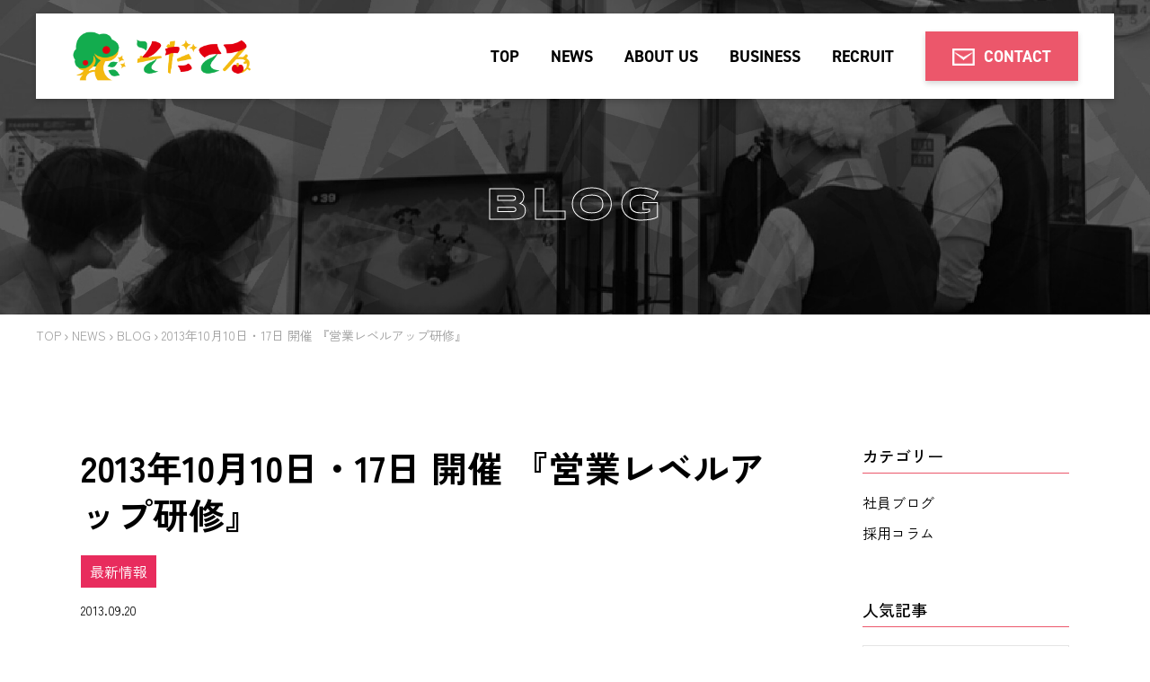

--- FILE ---
content_type: text/html; charset=UTF-8
request_url: https://www.sodateru.co.jp/news/131010eigyo/
body_size: 11119
content:
<!DOCTYPE html>
<html lang="ja">

<head>
    <meta charset="UTF-8">
    <meta name="viewport" content="width=device-width, initial-scale=1.0">
    <meta charset="UTF-8">
    <meta name="viewport" content="width=device-width, initial-scale=1.0">

    

<title>2013年10月10日・17日 開催 『営業レベルアップ研修』 | 中小企業診断士によるコンサルティング・研修・まんが制作なら、株式会社そだてる</title>

    <meta name="description" content="目次 数字を上げれる営業社員をつくる！ 「営業部門・営業社員のレベルアップを図りたい」とお考えの方へ 戦略的な考え方、数値計画／行動計画の立て方、進捗管理の仕方等について理解していただきます。 中長期的な視点で戦略的に考 [&hellip;]">

    <!-- OGP -->
    <meta property="og:type" content="article" />
    <meta property="og:url" content="https://www.sodateru.co.jp/news/131010eigyo/" />
    <meta property="og:title" content="2013年10月10日・17日 開催 『営業レベルアップ研修』｜株式会社そだてる" />
    <meta property="og:description" content="目次 数字を上げれる営業社員をつくる！ 「営業部門・営業社員のレベルアップを図りたい」とお考えの方へ 戦略的な考え方、数値計画／行動計画の立て方、進捗管理の仕方等について理解していただきます。 中長期的な視点で戦略的に考 [&hellip;]" />
    <meta property="og:site_name" content="株式会社そだてる" />
    <meta property="og:image" content="https://www.sodateru.co.jp/sys/wp-content/themes/2025sodateru/img/dummy2.png" />
    <meta property="og:locale" content="ja_JP" />
    <!-- /OGP -->

    <!--OGP-->
    <link rel="shortcut icon" href="https://www.sodateru.co.jp/sys/wp-content/themes/2025sodateru/img/favicon.png" type="image/x-icon">
    <link rel="stylesheet" href="https://use.typekit.net/agg2bvk.css">
    <link rel="preconnect" href="https://fonts.googleapis.com">
    <link rel="preconnect" href="https://fonts.gstatic.com" crossorigin>
    <link href="https://fonts.googleapis.com/css2?family=Zen+Kaku+Gothic+New:wght@300;400;500;700;900&display=swap"
        rel="stylesheet">



    <link rel="stylesheet" href="https://www.sodateru.co.jp/sys/wp-content/themes/2025sodateru/css/reset.css">
    <link rel="stylesheet" href="https://unpkg.com/scroll-hint@latest/css/scroll-hint.css">

    <link rel="stylesheet" href="https://cdn.jsdelivr.net/npm/slick-carousel@1.8.1/slick/slick.css">
    <link rel="stylesheet" href="https://cdn.jsdelivr.net/npm/slick-carousel@1.8.1/slick/slick-theme.css">
    <link rel="stylesheet" href="https://www.sodateru.co.jp/sys/wp-content/themes/2025sodateru/css/style.css?var2332ww1">
    <meta name='robots' content='max-image-preview:large' />
<link rel="alternate" type="application/rss+xml" title="株式会社そだてる &raquo; 2013年10月10日・17日 開催 『営業レベルアップ研修』 のコメントのフィード" href="https://www.sodateru.co.jp/news/131010eigyo/feed/" />
<link rel="alternate" title="oEmbed (JSON)" type="application/json+oembed" href="https://www.sodateru.co.jp/wp-json/oembed/1.0/embed?url=https%3A%2F%2Fwww.sodateru.co.jp%2Fnews%2F131010eigyo%2F" />
<link rel="alternate" title="oEmbed (XML)" type="text/xml+oembed" href="https://www.sodateru.co.jp/wp-json/oembed/1.0/embed?url=https%3A%2F%2Fwww.sodateru.co.jp%2Fnews%2F131010eigyo%2F&#038;format=xml" />
<style id='wp-img-auto-sizes-contain-inline-css' type='text/css'>
img:is([sizes=auto i],[sizes^="auto," i]){contain-intrinsic-size:3000px 1500px}
/*# sourceURL=wp-img-auto-sizes-contain-inline-css */
</style>
<style id='wp-emoji-styles-inline-css' type='text/css'>

	img.wp-smiley, img.emoji {
		display: inline !important;
		border: none !important;
		box-shadow: none !important;
		height: 1em !important;
		width: 1em !important;
		margin: 0 0.07em !important;
		vertical-align: -0.1em !important;
		background: none !important;
		padding: 0 !important;
	}
/*# sourceURL=wp-emoji-styles-inline-css */
</style>
<style id='wp-block-library-inline-css' type='text/css'>
:root{--wp-block-synced-color:#7a00df;--wp-block-synced-color--rgb:122,0,223;--wp-bound-block-color:var(--wp-block-synced-color);--wp-editor-canvas-background:#ddd;--wp-admin-theme-color:#007cba;--wp-admin-theme-color--rgb:0,124,186;--wp-admin-theme-color-darker-10:#006ba1;--wp-admin-theme-color-darker-10--rgb:0,107,160.5;--wp-admin-theme-color-darker-20:#005a87;--wp-admin-theme-color-darker-20--rgb:0,90,135;--wp-admin-border-width-focus:2px}@media (min-resolution:192dpi){:root{--wp-admin-border-width-focus:1.5px}}.wp-element-button{cursor:pointer}:root .has-very-light-gray-background-color{background-color:#eee}:root .has-very-dark-gray-background-color{background-color:#313131}:root .has-very-light-gray-color{color:#eee}:root .has-very-dark-gray-color{color:#313131}:root .has-vivid-green-cyan-to-vivid-cyan-blue-gradient-background{background:linear-gradient(135deg,#00d084,#0693e3)}:root .has-purple-crush-gradient-background{background:linear-gradient(135deg,#34e2e4,#4721fb 50%,#ab1dfe)}:root .has-hazy-dawn-gradient-background{background:linear-gradient(135deg,#faaca8,#dad0ec)}:root .has-subdued-olive-gradient-background{background:linear-gradient(135deg,#fafae1,#67a671)}:root .has-atomic-cream-gradient-background{background:linear-gradient(135deg,#fdd79a,#004a59)}:root .has-nightshade-gradient-background{background:linear-gradient(135deg,#330968,#31cdcf)}:root .has-midnight-gradient-background{background:linear-gradient(135deg,#020381,#2874fc)}:root{--wp--preset--font-size--normal:16px;--wp--preset--font-size--huge:42px}.has-regular-font-size{font-size:1em}.has-larger-font-size{font-size:2.625em}.has-normal-font-size{font-size:var(--wp--preset--font-size--normal)}.has-huge-font-size{font-size:var(--wp--preset--font-size--huge)}.has-text-align-center{text-align:center}.has-text-align-left{text-align:left}.has-text-align-right{text-align:right}.has-fit-text{white-space:nowrap!important}#end-resizable-editor-section{display:none}.aligncenter{clear:both}.items-justified-left{justify-content:flex-start}.items-justified-center{justify-content:center}.items-justified-right{justify-content:flex-end}.items-justified-space-between{justify-content:space-between}.screen-reader-text{border:0;clip-path:inset(50%);height:1px;margin:-1px;overflow:hidden;padding:0;position:absolute;width:1px;word-wrap:normal!important}.screen-reader-text:focus{background-color:#ddd;clip-path:none;color:#444;display:block;font-size:1em;height:auto;left:5px;line-height:normal;padding:15px 23px 14px;text-decoration:none;top:5px;width:auto;z-index:100000}html :where(.has-border-color){border-style:solid}html :where([style*=border-top-color]){border-top-style:solid}html :where([style*=border-right-color]){border-right-style:solid}html :where([style*=border-bottom-color]){border-bottom-style:solid}html :where([style*=border-left-color]){border-left-style:solid}html :where([style*=border-width]){border-style:solid}html :where([style*=border-top-width]){border-top-style:solid}html :where([style*=border-right-width]){border-right-style:solid}html :where([style*=border-bottom-width]){border-bottom-style:solid}html :where([style*=border-left-width]){border-left-style:solid}html :where(img[class*=wp-image-]){height:auto;max-width:100%}:where(figure){margin:0 0 1em}html :where(.is-position-sticky){--wp-admin--admin-bar--position-offset:var(--wp-admin--admin-bar--height,0px)}@media screen and (max-width:600px){html :where(.is-position-sticky){--wp-admin--admin-bar--position-offset:0px}}

/*# sourceURL=wp-block-library-inline-css */
</style><style id='global-styles-inline-css' type='text/css'>
:root{--wp--preset--aspect-ratio--square: 1;--wp--preset--aspect-ratio--4-3: 4/3;--wp--preset--aspect-ratio--3-4: 3/4;--wp--preset--aspect-ratio--3-2: 3/2;--wp--preset--aspect-ratio--2-3: 2/3;--wp--preset--aspect-ratio--16-9: 16/9;--wp--preset--aspect-ratio--9-16: 9/16;--wp--preset--color--black: #000000;--wp--preset--color--cyan-bluish-gray: #abb8c3;--wp--preset--color--white: #ffffff;--wp--preset--color--pale-pink: #f78da7;--wp--preset--color--vivid-red: #cf2e2e;--wp--preset--color--luminous-vivid-orange: #ff6900;--wp--preset--color--luminous-vivid-amber: #fcb900;--wp--preset--color--light-green-cyan: #7bdcb5;--wp--preset--color--vivid-green-cyan: #00d084;--wp--preset--color--pale-cyan-blue: #8ed1fc;--wp--preset--color--vivid-cyan-blue: #0693e3;--wp--preset--color--vivid-purple: #9b51e0;--wp--preset--gradient--vivid-cyan-blue-to-vivid-purple: linear-gradient(135deg,rgb(6,147,227) 0%,rgb(155,81,224) 100%);--wp--preset--gradient--light-green-cyan-to-vivid-green-cyan: linear-gradient(135deg,rgb(122,220,180) 0%,rgb(0,208,130) 100%);--wp--preset--gradient--luminous-vivid-amber-to-luminous-vivid-orange: linear-gradient(135deg,rgb(252,185,0) 0%,rgb(255,105,0) 100%);--wp--preset--gradient--luminous-vivid-orange-to-vivid-red: linear-gradient(135deg,rgb(255,105,0) 0%,rgb(207,46,46) 100%);--wp--preset--gradient--very-light-gray-to-cyan-bluish-gray: linear-gradient(135deg,rgb(238,238,238) 0%,rgb(169,184,195) 100%);--wp--preset--gradient--cool-to-warm-spectrum: linear-gradient(135deg,rgb(74,234,220) 0%,rgb(151,120,209) 20%,rgb(207,42,186) 40%,rgb(238,44,130) 60%,rgb(251,105,98) 80%,rgb(254,248,76) 100%);--wp--preset--gradient--blush-light-purple: linear-gradient(135deg,rgb(255,206,236) 0%,rgb(152,150,240) 100%);--wp--preset--gradient--blush-bordeaux: linear-gradient(135deg,rgb(254,205,165) 0%,rgb(254,45,45) 50%,rgb(107,0,62) 100%);--wp--preset--gradient--luminous-dusk: linear-gradient(135deg,rgb(255,203,112) 0%,rgb(199,81,192) 50%,rgb(65,88,208) 100%);--wp--preset--gradient--pale-ocean: linear-gradient(135deg,rgb(255,245,203) 0%,rgb(182,227,212) 50%,rgb(51,167,181) 100%);--wp--preset--gradient--electric-grass: linear-gradient(135deg,rgb(202,248,128) 0%,rgb(113,206,126) 100%);--wp--preset--gradient--midnight: linear-gradient(135deg,rgb(2,3,129) 0%,rgb(40,116,252) 100%);--wp--preset--font-size--small: 13px;--wp--preset--font-size--medium: 20px;--wp--preset--font-size--large: 36px;--wp--preset--font-size--x-large: 42px;--wp--preset--spacing--20: 0.44rem;--wp--preset--spacing--30: 0.67rem;--wp--preset--spacing--40: 1rem;--wp--preset--spacing--50: 1.5rem;--wp--preset--spacing--60: 2.25rem;--wp--preset--spacing--70: 3.38rem;--wp--preset--spacing--80: 5.06rem;--wp--preset--shadow--natural: 6px 6px 9px rgba(0, 0, 0, 0.2);--wp--preset--shadow--deep: 12px 12px 50px rgba(0, 0, 0, 0.4);--wp--preset--shadow--sharp: 6px 6px 0px rgba(0, 0, 0, 0.2);--wp--preset--shadow--outlined: 6px 6px 0px -3px rgb(255, 255, 255), 6px 6px rgb(0, 0, 0);--wp--preset--shadow--crisp: 6px 6px 0px rgb(0, 0, 0);}:where(.is-layout-flex){gap: 0.5em;}:where(.is-layout-grid){gap: 0.5em;}body .is-layout-flex{display: flex;}.is-layout-flex{flex-wrap: wrap;align-items: center;}.is-layout-flex > :is(*, div){margin: 0;}body .is-layout-grid{display: grid;}.is-layout-grid > :is(*, div){margin: 0;}:where(.wp-block-columns.is-layout-flex){gap: 2em;}:where(.wp-block-columns.is-layout-grid){gap: 2em;}:where(.wp-block-post-template.is-layout-flex){gap: 1.25em;}:where(.wp-block-post-template.is-layout-grid){gap: 1.25em;}.has-black-color{color: var(--wp--preset--color--black) !important;}.has-cyan-bluish-gray-color{color: var(--wp--preset--color--cyan-bluish-gray) !important;}.has-white-color{color: var(--wp--preset--color--white) !important;}.has-pale-pink-color{color: var(--wp--preset--color--pale-pink) !important;}.has-vivid-red-color{color: var(--wp--preset--color--vivid-red) !important;}.has-luminous-vivid-orange-color{color: var(--wp--preset--color--luminous-vivid-orange) !important;}.has-luminous-vivid-amber-color{color: var(--wp--preset--color--luminous-vivid-amber) !important;}.has-light-green-cyan-color{color: var(--wp--preset--color--light-green-cyan) !important;}.has-vivid-green-cyan-color{color: var(--wp--preset--color--vivid-green-cyan) !important;}.has-pale-cyan-blue-color{color: var(--wp--preset--color--pale-cyan-blue) !important;}.has-vivid-cyan-blue-color{color: var(--wp--preset--color--vivid-cyan-blue) !important;}.has-vivid-purple-color{color: var(--wp--preset--color--vivid-purple) !important;}.has-black-background-color{background-color: var(--wp--preset--color--black) !important;}.has-cyan-bluish-gray-background-color{background-color: var(--wp--preset--color--cyan-bluish-gray) !important;}.has-white-background-color{background-color: var(--wp--preset--color--white) !important;}.has-pale-pink-background-color{background-color: var(--wp--preset--color--pale-pink) !important;}.has-vivid-red-background-color{background-color: var(--wp--preset--color--vivid-red) !important;}.has-luminous-vivid-orange-background-color{background-color: var(--wp--preset--color--luminous-vivid-orange) !important;}.has-luminous-vivid-amber-background-color{background-color: var(--wp--preset--color--luminous-vivid-amber) !important;}.has-light-green-cyan-background-color{background-color: var(--wp--preset--color--light-green-cyan) !important;}.has-vivid-green-cyan-background-color{background-color: var(--wp--preset--color--vivid-green-cyan) !important;}.has-pale-cyan-blue-background-color{background-color: var(--wp--preset--color--pale-cyan-blue) !important;}.has-vivid-cyan-blue-background-color{background-color: var(--wp--preset--color--vivid-cyan-blue) !important;}.has-vivid-purple-background-color{background-color: var(--wp--preset--color--vivid-purple) !important;}.has-black-border-color{border-color: var(--wp--preset--color--black) !important;}.has-cyan-bluish-gray-border-color{border-color: var(--wp--preset--color--cyan-bluish-gray) !important;}.has-white-border-color{border-color: var(--wp--preset--color--white) !important;}.has-pale-pink-border-color{border-color: var(--wp--preset--color--pale-pink) !important;}.has-vivid-red-border-color{border-color: var(--wp--preset--color--vivid-red) !important;}.has-luminous-vivid-orange-border-color{border-color: var(--wp--preset--color--luminous-vivid-orange) !important;}.has-luminous-vivid-amber-border-color{border-color: var(--wp--preset--color--luminous-vivid-amber) !important;}.has-light-green-cyan-border-color{border-color: var(--wp--preset--color--light-green-cyan) !important;}.has-vivid-green-cyan-border-color{border-color: var(--wp--preset--color--vivid-green-cyan) !important;}.has-pale-cyan-blue-border-color{border-color: var(--wp--preset--color--pale-cyan-blue) !important;}.has-vivid-cyan-blue-border-color{border-color: var(--wp--preset--color--vivid-cyan-blue) !important;}.has-vivid-purple-border-color{border-color: var(--wp--preset--color--vivid-purple) !important;}.has-vivid-cyan-blue-to-vivid-purple-gradient-background{background: var(--wp--preset--gradient--vivid-cyan-blue-to-vivid-purple) !important;}.has-light-green-cyan-to-vivid-green-cyan-gradient-background{background: var(--wp--preset--gradient--light-green-cyan-to-vivid-green-cyan) !important;}.has-luminous-vivid-amber-to-luminous-vivid-orange-gradient-background{background: var(--wp--preset--gradient--luminous-vivid-amber-to-luminous-vivid-orange) !important;}.has-luminous-vivid-orange-to-vivid-red-gradient-background{background: var(--wp--preset--gradient--luminous-vivid-orange-to-vivid-red) !important;}.has-very-light-gray-to-cyan-bluish-gray-gradient-background{background: var(--wp--preset--gradient--very-light-gray-to-cyan-bluish-gray) !important;}.has-cool-to-warm-spectrum-gradient-background{background: var(--wp--preset--gradient--cool-to-warm-spectrum) !important;}.has-blush-light-purple-gradient-background{background: var(--wp--preset--gradient--blush-light-purple) !important;}.has-blush-bordeaux-gradient-background{background: var(--wp--preset--gradient--blush-bordeaux) !important;}.has-luminous-dusk-gradient-background{background: var(--wp--preset--gradient--luminous-dusk) !important;}.has-pale-ocean-gradient-background{background: var(--wp--preset--gradient--pale-ocean) !important;}.has-electric-grass-gradient-background{background: var(--wp--preset--gradient--electric-grass) !important;}.has-midnight-gradient-background{background: var(--wp--preset--gradient--midnight) !important;}.has-small-font-size{font-size: var(--wp--preset--font-size--small) !important;}.has-medium-font-size{font-size: var(--wp--preset--font-size--medium) !important;}.has-large-font-size{font-size: var(--wp--preset--font-size--large) !important;}.has-x-large-font-size{font-size: var(--wp--preset--font-size--x-large) !important;}
/*# sourceURL=global-styles-inline-css */
</style>

<style id='classic-theme-styles-inline-css' type='text/css'>
/*! This file is auto-generated */
.wp-block-button__link{color:#fff;background-color:#32373c;border-radius:9999px;box-shadow:none;text-decoration:none;padding:calc(.667em + 2px) calc(1.333em + 2px);font-size:1.125em}.wp-block-file__button{background:#32373c;color:#fff;text-decoration:none}
/*# sourceURL=/wp-includes/css/classic-themes.min.css */
</style>
<link rel='stylesheet' id='toc-screen-css' href='https://www.sodateru.co.jp/sys/wp-content/plugins/table-of-contents-plus/screen.min.css?ver=2411.1' type='text/css' media='all' />
<script type="text/javascript" src="https://www.sodateru.co.jp/sys/wp-includes/js/jquery/jquery.min.js?ver=3.7.1" id="jquery-core-js"></script>
<script type="text/javascript" src="https://www.sodateru.co.jp/sys/wp-includes/js/jquery/jquery-migrate.min.js?ver=3.4.1" id="jquery-migrate-js"></script>
<link rel="https://api.w.org/" href="https://www.sodateru.co.jp/wp-json/" /><link rel="alternate" title="JSON" type="application/json" href="https://www.sodateru.co.jp/wp-json/wp/v2/posts/2188" /><link rel="EditURI" type="application/rsd+xml" title="RSD" href="https://www.sodateru.co.jp/sys/xmlrpc.php?rsd" />
<meta name="generator" content="WordPress 6.9" />
<link rel="canonical" href="https://www.sodateru.co.jp/news/131010eigyo/" />
<link rel='shortlink' href='https://www.sodateru.co.jp/?p=2188' />
<link rel="icon" href="https://www.sodateru.co.jp/sys/wp-content/uploads/2023/01/cropped-cf52f4c4f5ecfc9be571f2695c981bb1-32x32.png" sizes="32x32" />
<link rel="icon" href="https://www.sodateru.co.jp/sys/wp-content/uploads/2023/01/cropped-cf52f4c4f5ecfc9be571f2695c981bb1-192x192.png" sizes="192x192" />
<link rel="apple-touch-icon" href="https://www.sodateru.co.jp/sys/wp-content/uploads/2023/01/cropped-cf52f4c4f5ecfc9be571f2695c981bb1-180x180.png" />
<meta name="msapplication-TileImage" content="https://www.sodateru.co.jp/sys/wp-content/uploads/2023/01/cropped-cf52f4c4f5ecfc9be571f2695c981bb1-270x270.png" />
</head>

<body>
    <header class="header">
        <div class="header-inner">
            <div class="flex">
                <div class="logo">
                    <a href="https://www.sodateru.co.jp/">
                        <img src="https://www.sodateru.co.jp/sys/wp-content/themes/2025sodateru/img/logo.png" alt="">
                    </a>
                </div>
                <div class="right">
                    <ul>
                        <li>
                            <a href="https://www.sodateru.co.jp/">
                                TOP
                            </a>
                        </li>
                        <li>
                            <a href="https://www.sodateru.co.jp/news/">
                                NEWS
                            </a>
                            <div class="sub-menu">
                                <div class="item">
                                    <a href="https://www.sodateru.co.jp/news/shain/">
                                        - 社員ブログ
                                    </a>
                                </div>
                                <div class="item">
                                    <a href="https://www.sodateru.co.jp/news/recruit/">
                                        - 採用コラム
                                    </a>
                                </div>
                            </div>
                        </li>
                        <li>
                            <a href="https://www.sodateru.co.jp/about/">
                                ABOUT US
                            </a>
                        </li>
                        <li>
                            <a href="https://www.sodateru.co.jp/business/">
                                BUSINESS
                            </a>
                            <div class="sub-menu">
                                <div class="item">
                                    <a href="https://www.sodateru.co.jp/business/worker/">
                                        - 社会人向け教育事業部
                                    </a>
                                </div>
                                <div class="item">
                                    <a href="https://www.sodateru.co.jp/business/education/">
                                        - 子ども向け教育事業部
                                    </a>
                                </div>
                                <div class="item">
                                    <a href="https://www.sodateru.co.jp/business/manga/">
                                        - まんが事業部
                                    </a>
                                </div>
                                <div class="item">
                                    <a href="https://www.sodateru.co.jp/business/managers/">
                                        - 経営者育成事業部
                                    </a>
                                </div>
                                <div class="item">
                                    <a href="https://www.sodateru.co.jp/business/newbusiness/">
                                        - 新規事業開発室
                                    </a>
                                </div>
                            </div>
                        </li>
                        <li>
                            <a href="https://www.sodateru.co.jp/recruit/">
                                RECRUIT
                            </a>
                            <div class="sub-menu">
                                <div class="item">
                                    <a href="https://www.sodateru.co.jp/recruti/consultant/">
                                        - コンサルタント募集
                                    </a>
                                </div>
                                <div class="item">
                                    <a href="https://www.sodateru.co.jp/recruit/recruit/director/">
                                        - まんがディレクター募集
                                    </a>
                                </div>
                                <div class="item">
                                    <a href="https://www.sodateru.co.jp/recruit/manga/">
                                        - まんが家募集
                                    </a>
                                </div>
                            </div>
                        </li>
                    </ul>
                    <div class="header-btn is-pc">
                        <a href="https://www.sodateru.co.jp/contact/">
                            <div class="header-btn-flex">
                                <div class="icon">
                                    <img src="https://www.sodateru.co.jp/sys/wp-content/themes/2025sodateru/img/mail-icn.png" alt="">
                                </div>
                                <div>
                                    CONTACT
                                </div>
                            </div>
                        </a>
                    </div>
                </div>
            </div>
        </div>
        <div class="drawer-icon">
            <div class="drawer-icon-bars">
                <div class="drawer-icon-bar1"></div>
                <div class="drawer-icon-bar2"></div>
                <div class="drawer-icon-bar3"></div>
            </div>
        </div>
    </header>


    <div class="drawer-content is-sp">
        <nav class="drawer-icon-nav">
            <ul>
                <li>
                    <a href="https://www.sodateru.co.jp/">
                        TOP
                    </a>
                </li>
                <li>
                    <a href="https://www.sodateru.co.jp/news/">
                        NEWS
                    </a>
                    <div class="sub-menu">
                        <div class="item">
                            <a href="https://www.sodateru.co.jp/news/shain/">
                                - 社員ブログ
                            </a>
                        </div>
                        <div class="item">
                            <a href="https://www.sodateru.co.jp/news/recruit/">
                                - 採用コラム
                            </a>
                        </div>
                    </div>
                </li>
                <li>
                    <a href="https://www.sodateru.co.jp/about/">
                        ABOUT US
                    </a>
                </li>
                <li>
                    <a href="https://www.sodateru.co.jp/business/">
                        BUSINESS
                    </a>
                    <div class="sub-menu">
                        <div class="item">
                            <a href="https://www.sodateru.co.jp/business/worker/">
                                - 社会人向け教育事業部
                            </a>
                        </div>
                        <div class="item">
                            <a href="https://www.sodateru.co.jp/business/education/">
                                - 子ども向け教育事業部
                            </a>
                        </div>
                        <div class="item">
                            <a href="https://www.sodateru.co.jp/business/manga/">
                                - まんが事業部
                            </a>
                        </div>
                        <div class="item">
                            <a href="https://www.sodateru.co.jp/business/managers/">
                                - 経営者育成事業部
                            </a>
                        </div>
                        <div class="item">
                            <a href="https://www.sodateru.co.jp/business/newbusiness/">
                                - 新規事業開発室
                            </a>
                        </div>
                    </div>
                </li>
                <li>
                    <a href="https://www.sodateru.co.jp/recruit/">
                        RECRUIT
                    </a>
                    <div class="sub-menu">
                        <div class="item">
                            <a href="https://www.sodateru.co.jp/recruit/consultant/">
                                - コンサルタント募集
                            </a>
                        </div>
                        <div class="item">
                            <a href="https://www.sodateru.co.jp/recruit/director/">
                                - まんがディレクター募集
                            </a>
                        </div>
                        <div class="item">
                            <a href="https://www.sodateru.co.jp/recruit/manga/">
                                - まんが家募集
                            </a>
                        </div>
                    </div>
                </li>
            </ul>
            <div class="header-btn ">
                <a href="https://www.sodateru.co.jp/contact/">
                    <div class="header-btn-flex">
                        <div class="icon">
                            <img src="https://www.sodateru.co.jp/sys/wp-content/themes/2025sodateru/img/mail-icn.png" alt="">
                        </div>
                        <div>
                            CONTACT
                        </div>
                    </div>
                </a>
            </div>
        </nav>
    </div>

    <div class="drawer-mask"></div>
    <!-- ヘッダーここまで -->

<div class="common-mv">
    <div class="inner">
        <div class="main-title">BLOG</div>
    </div>
</div>

<div class="bread">
    <div class="l-inner">
        <a href="https://www.sodateru.co.jp/">TOP</a>

        <span class="arrow">
            <img src="https://www.sodateru.co.jp/sys/wp-content/themes/2025sodateru/img/bread-arrow.png" alt="">
        </span>

        <a href="https://www.sodateru.co.jp/news/">NEWS</a>

        <span class="arrow">
            <img src="https://www.sodateru.co.jp/sys/wp-content/themes/2025sodateru/img/bread-arrow.png" alt="">
        </span>

        <a href="https://www.sodateru.co.jp/news/shain/">
            BLOG        </a>

        <span class="arrow">
            <img src="https://www.sodateru.co.jp/sys/wp-content/themes/2025sodateru/img/bread-arrow.png" alt="">
        </span>

        <span class="text">2013年10月10日・17日 開催 『営業レベルアップ研修』</span>
    </div>
</div>


<section class="section single">
    <div class="inner">
        <div class="main-flex">

            <!-- =========================
           メイン
      ========================== -->
            <div class="main">
                <h1>2013年10月10日・17日 開催 『営業レベルアップ研修』</h1>

                <!-- カテゴリ全部表示 -->
                <div class="category">
                                                <div class="item">最新情報</div>
                                    </div>

                <div class="time">2013.09.20</div>

                <div class="thumbnail">
                                            <img src="https://www.sodateru.co.jp/sys/wp-content/themes/2025sodateru/img/dummy2.png" alt="サムネイル画像">
                                    </div>

                <div class="contents">
                    <div id="toc_container" class="toc_white no_bullets"><p class="toc_title">目次</p><ul class="toc_list"><li><ul><li></li><li></li><li></li><li></li><li></li><li></li></ul></li></ul></div>
<h3><span id="i">数字を上げれる営業社員をつくる！</span></h3>
<h4><span id="i-2">「営業部門・営業社員のレベルアップを図りたい」とお考えの方へ</span></h4>
<p>戦略的な考え方、数値計画／行動計画の立て方、進捗管理の仕方等について理解していただきます。<br />
中長期的な視点で戦略的に考え、行動できる営業社員の育成を図ります。（マーケティング基礎が身に付きます）
</p>
<div  class="fl-l">
<a href="http://www.amacci.or.jp/seminar/levelup1310/img/levelup1310.pdf" title="『セールストーク基礎研修』 お申込みチラシ"><img fetchpriority="high" decoding="async" alt="『セールストーク基礎研修』 お申込みチラシ" src="https://www.sodateru.co.jp/pic/news/images/131010s.gif" width="223" height="315" class="mt-image-none" /></a></p>
<p class="black b f12em m20-t">FAXでのお申し込みは<a href="http://www.amacci.or.jp/seminar/levelup1310/img/levelup1310.pdf" target="_black" rel="noopener noreferrer">こちら(pdf)</a></p>
</div>
<div  class="fl-r">
<h4 class="b"><span id="i-3">開催日時</span></h4>
<p>2013年10月10日(木)、17日(木)<br />
13：00～17：00<br />
※二日間かけて行います。</p>
<h4 class="b"><span id="i-4">会場</span></h4>
<p>尼崎商工会議所　401会議室<br />
（阪神電車・尼崎駅より徒歩３分）</p>
<h4 class="b"><span id="i-5">参加費用</span></h4>
<p>会員 18,000 円 / 一般 20,000 円<br />
（ともにテキスト代・消費税を含む）</p>
<h4 class="b"><span id="i-6">対象者</span></h4>
<p>営業部門強化を目指す企業の中堅営業社員、管理者</p>
<h4 class="b"><span id="i-7">講師</span></h4>
<p>小畑　秀之</p>
</div>
<table width="600" border="0" cellpadding="8" cellspacing="1" bgcolor="#CCCCCC" class="f12b">
<tr align="center" bgcolor="#FFFFFF">
<td width="90" bgcolor="#EEEEEE">日程</td>
<td bgcolor="#EEEEEE">講座内容</td>
</tr>
<tr bgcolor="#FFFFFF">
<td width="90" align="center">１日目<br />10月10日(木)</td>
<td><span class="b">・数字を上げれる営業とは<br />
・数字を上げ続けるために必要な視点<br />
・営業に必要な戦略的思考<br />
・お客様／競合／自社分析<br />
・営業戦略を考える
</td>
</tr>
<tr bgcolor="#FFFFFF">
<td align="center">２日目<br />10月17日(木)</td>
<td><span class="b">・営業に必要な数字とは<br />
・数字に強くなるためのトレーニング<br />
・計画の立て方と考え方<br />
・進捗管理のポイント<br />
・自社の営業に必要なスキル</td>
</tr>
</table>
<p><br class="fl-c" /></p>
<p class="al-c red b f15em m40"><a href="https://www.amacci.or.jp/seminar/levelup1310/form.html" target="_black" rel="noopener noreferrer"><img decoding="async" alt="WEBからのお申し込みはこちら" src="https://www.sodateru.co.jp/pic/news/images/btn-order.gif" width="199" height="56" /></a></p>
                </div>

                <div class="btn">
                    <div class="section-btn">
                        <a class="ja-font" href="https://www.sodateru.co.jp/news/shain/">
                            <div class="section-btn-flex">
                                <div class="section-btn-text">BLOG一覧へ戻る</div>
                                <div class="section-btn-icon">
                                    <img src="https://www.sodateru.co.jp/sys/wp-content/themes/2025sodateru/img/sec-btn-arrow.png" alt="">
                                </div>
                            </div>
                        </a>
                    </div>
                </div>
            </div>


            <!-- =========================
           サイドバー
      ========================== -->
            <div class="sub">

                <!-- ▼ カテゴリー一覧（2ターム＋子だけ） -->
                <div class="row">
                    <div class="s-title">カテゴリー</div>
                    <ul class="ul1">
                        
                                                    <li>
                                <a href="https://www.sodateru.co.jp/news/shain/">
                                    社員ブログ
                                </a>
                            </li>
                        
                                                    <li>
                                <a href="https://www.sodateru.co.jp/news/recruit/">
                                    採用コラム
                                </a>
                            </li>
                                            </ul>

                </div>


                <!-- ▼ 人気記事（面倒ならランダム2件でOK） -->
                <div class="row">
                    <div class="s-title">人気記事</div>
                    <ul class="ul2">
                                                        <li>
                                    <a href="https://www.sodateru.co.jp/news/shain/120330icon-rank-tk02/">
                                        <div class="img">
                                            <div class="wrap">
                                                                                                    <img src="https://www.sodateru.co.jp/sys/wp-content/uploads/2012/03/120330-icon-rank-tk02.png" alt="">
                                                                                            </div>
                                        </div>
                                        <div class="title">PowerPointにも使えるランキングアイコン</div>
                                    </a>
                                </li>
                                                            <li>
                                    <a href="https://www.sodateru.co.jp/news/shain/151112kyuuyo/">
                                        <div class="img">
                                            <div class="wrap">
                                                                                                    <img src="https://www.sodateru.co.jp/sys/wp-content/uploads/2015/11/151112pic.png" alt="">
                                                                                            </div>
                                        </div>
                                        <div class="title">高額給与は社員のためか？</div>
                                    </a>
                                </li>
                                                            <li>
                                    <a href="https://www.sodateru.co.jp/news/recruit/2025-12-11/">
                                        <div class="img">
                                            <div class="wrap">
                                                                                                    <img src="https://www.sodateru.co.jp/sys/wp-content/themes/2025sodateru/img/dummy2.png" alt="">
                                                                                            </div>
                                        </div>
                                        <div class="title">2026年3月卒業の採用スタートします。</div>
                                    </a>
                                </li>
                                                            <li>
                                    <a href="https://www.sodateru.co.jp/news/shain/110902icon-rank-tk01/">
                                        <div class="img">
                                            <div class="wrap">
                                                                                                    <img src="https://www.sodateru.co.jp/sys/wp-content/uploads/2011/09/110902-icon-rank-tk01.png" alt="">
                                                                                            </div>
                                        </div>
                                        <div class="title">クラウン型ランキングアイコン</div>
                                    </a>
                                </li>
                                                            <li>
                                    <a href="https://www.sodateru.co.jp/news/shain/150930sibutu/">
                                        <div class="img">
                                            <div class="wrap">
                                                                                                    <img src="https://www.sodateru.co.jp/sys/wp-content/uploads/2015/09/150930pic.png" alt="">
                                                                                            </div>
                                        </div>
                                        <div class="title">私物持ち込みはほどほどに</div>
                                    </a>
                                </li>
                                                </ul>
                </div>



                <!-- ▼ 最新の記事（shain + recruit のみから最新2件） -->
                <div class="row">
                    <div class="s-title">最新の記事</div>
                    <ul class="ul2">
                                                        <li>
                                    <a href="https://www.sodateru.co.jp/%e6%9c%aa%e5%88%86%e9%a1%9e/260121birthday/">
                                        <div class="img">
                                            <div class="wrap">
                                                                                                    <img src="https://www.sodateru.co.jp/sys/wp-content/themes/2025sodateru/img/dummy2.png" alt="">
                                                                                            </div>
                                        </div>
                                        <div class="time2">2026.01.21</div>
                                        <div class="title">【イベント】１月のお誕生日会✿</div>
                                    </a>
                                </li>
                                                        <li>
                                    <a href="https://www.sodateru.co.jp/news/shain/260114ebisu/">
                                        <div class="img">
                                            <div class="wrap">
                                                                                                    <img src="https://www.sodateru.co.jp/sys/wp-content/themes/2025sodateru/img/dummy2.png" alt="">
                                                                                            </div>
                                        </div>
                                        <div class="time2">2026.01.09</div>
                                        <div class="title">【イベント】社員みんなで十日えびすにお参りしてきました✿</div>
                                    </a>
                                </li>
                                                        <li>
                                    <a href="https://www.sodateru.co.jp/news/recruit/260109saiyo/">
                                        <div class="img">
                                            <div class="wrap">
                                                                                                    <img src="https://www.sodateru.co.jp/sys/wp-content/themes/2025sodateru/img/dummy2.png" alt="">
                                                                                            </div>
                                        </div>
                                        <div class="time2">2026.01.09</div>
                                        <div class="title">【採用情報】2026年3月卒業生向けの会社説明会がスタートします！</div>
                                    </a>
                                </li>
                                                        <li>
                                    <a href="https://www.sodateru.co.jp/news/recruit/2025-12-11/">
                                        <div class="img">
                                            <div class="wrap">
                                                                                                    <img src="https://www.sodateru.co.jp/sys/wp-content/themes/2025sodateru/img/dummy2.png" alt="">
                                                                                            </div>
                                        </div>
                                        <div class="time2">2025.12.11</div>
                                        <div class="title">2026年3月卒業の採用スタートします。</div>
                                    </a>
                                </li>
                                                        <li>
                                    <a href="https://www.sodateru.co.jp/news/shain/151112kyuuyo/">
                                        <div class="img">
                                            <div class="wrap">
                                                                                                    <img src="https://www.sodateru.co.jp/sys/wp-content/uploads/2015/11/151112pic.png" alt="">
                                                                                            </div>
                                        </div>
                                        <div class="time2">2015.11.12</div>
                                        <div class="title">高額給与は社員のためか？</div>
                                    </a>
                                </li>
                                            </ul>
                </div>


            </div><!-- /.sub -->

        </div>
    </div>
</section>

<section class="section cta-contact">
        <div class="inner">
            <div class="box">
                <div class="section-title">
                    <div class="en">
                        CONTACT US
                    </div>
                    <h2 class="ja">
                        お問い合わせ
                    </h2>
                </div>
                <p>
                    サービスに関するお問い合わせは、お問い合わせフォームから承ります。<br>
                    24時間365日いつでもお気軽にお問い合わせください。
                </p>
                <div class="btn">
                    <div class="section-btn">

			                        <a href="https://www.sodateru.co.jp/contact/">
                            <div class="section-btn-flex">
                                <div class="section-btn-text">
                                    View more
                                </div>
                                <div class="section-btn-icon">
                                    <img src="https://www.sodateru.co.jp/sys/wp-content/themes/2025sodateru/img/sec-btn-arrow.png" alt="">
                                </div>
                            </div>
                        </a>
                    </div>
                </div>
            </div>
        </div>
    </section><footer class="footer">
    <div class="inner">
        <div class="flex">
            <div class="left">
                <div class="logo">
                    <a href="https://www.sodateru.co.jp/">
                        <img src="https://www.sodateru.co.jp/sys/wp-content/themes/2025sodateru/img/footer-logo.png" alt="">
                    </a>
                </div>
                <div class="address">
                    株式会社そだてる <br>
                    〒540-0021 大阪府大阪市中央区大手通2-3-14 <br>ツムラ大手通ビル5階 <br>
                    TEL: 06-6942-7572（受付時間：9:00〜17:00 土日祝休み）
                </div>
                <div class="sns-area">
                    <div class="sns-item">
                        <a href="" target="_blank">
                            <img src="https://www.sodateru.co.jp/sys/wp-content/themes/2025sodateru/img/insta.png" alt="インスタ">
                        </a>
                    </div>
                    <div class="sns-item">
                        <a href="" target="_blank">
                            <img src="https://www.sodateru.co.jp/sys/wp-content/themes/2025sodateru/img/youtube.png" alt="youtube">
                        </a>
                    </div>
                </div>
            </div>
            <div class="right">
                <div class="row">
                    <div class="item ">
                        <a href="https://www.sodateru.co.jp/" class="link top-item-link">
                            トップ
                        </a>
                    </div>
                </div>
                <div class="item ">
                    <div class="row">
                        <a href="https://www.sodateru.co.jp/news/" class="link">
                            NEWS
                        </a>
                        <ul>
                            <li>
                                <a href="https://www.sodateru.co.jp/news/shain/">
                                    - 社員ブログ
                                </a>
                            </li>
                            <li>
                                <a href="https://www.sodateru.co.jp/news/recruit/">
                                    - 採用ブログ
                                </a>
                            </li>
                        </ul>
                    </div>
                    <div class="row">
                        <a href="https://www.sodateru.co.jp/about/" class="link">
                            ABOUT US
                        </a>
                    </div>
                </div>
                <div class="item ">
                    <div class="row">
                        <a href="https://www.sodateru.co.jp/business/" class="link">
                            BUSINESS
                        </a>
                        <ul>
                            <li>
                                <a href="https://www.sodateru.co.jp/business/worker/">
                                    - 社会人向け教育事業部
                                </a>
                            </li>
                            <li>
                                <a href="https://www.sodateru.co.jp/business/education/">
                                    - 子ども向け教育事業部
                                </a>
                            </li>
                            <li>
                                <a href="https://www.sodateru.co.jp/business/manga/">
                                    - まんが事業部
                                </a>
                            </li>
                            <li>
                                <a href="https://www.sodateru.co.jp/business/managers/">
                                    - 経営者育成事業部
                                </a>
                            </li>
                            <li>
                                <a href="https://www.sodateru.co.jp/business/newbusiness/">
                                    - 新規事業開発室
                                </a>
                            </li>
                        </ul>
                    </div>

                </div>
                <div class="item ">
                    <div class="row">
                        <a href="https://www.sodateru.co.jp/recruit/" class="link">
                            RECRUIT
                        </a>
                        <ul>
                            <li>
                                <a href="https://www.sodateru.co.jp/recruit/consultant/">
                                    - コンサルタント募集
                                </a>
                            </li>
                            <li>
                                <a href="https://www.sodateru.co.jp/recruit/recruit/director/">
                                    - まんがディレクター募集
                                </a>
                            </li>
                            <li>
                                <a href="https://www.sodateru.co.jp/recruit/manga/">
                                    - まんが家募集
                                </a>
                            </li>

                        </ul>
                    </div>
                    <div class="row">
                        <a href="https://www.sodateru.co.jp/contact/" class="link">
                            CONTACT US
                        </a>

                    </div>
                    <div class="row">
                        <a href="https://www.sodateru.co.jp/privacy/" class="link">
                            PRIVACY POLICY
                        </a>

                    </div>

                </div>

            </div>
        </div>
        <div class="copyright">
            ©︎2025 SODATERU Co, Ltd. All Right Reserved.
        </div>
    </div>
</footer>

<script src="https://ajax.googleapis.com/ajax/libs/jquery/3.7.1/jquery.min.js"></script>
<script src="https://unpkg.com/scroll-hint@latest/js/scroll-hint.min.js"></script>
<!-- slick JS -->
<script src="https://cdn.jsdelivr.net/npm/slick-carousel@1.8.1/slick/slick.min.js"></script>
<script src="https://www.sodateru.co.jp/sys/wp-content/themes/2025sodateru/js/script.js"></script>
<script type="speculationrules">
{"prefetch":[{"source":"document","where":{"and":[{"href_matches":"/*"},{"not":{"href_matches":["/sys/wp-*.php","/sys/wp-admin/*","/sys/wp-content/uploads/*","/sys/wp-content/*","/sys/wp-content/plugins/*","/sys/wp-content/themes/2025sodateru/*","/*\\?(.+)"]}},{"not":{"selector_matches":"a[rel~=\"nofollow\"]"}},{"not":{"selector_matches":".no-prefetch, .no-prefetch a"}}]},"eagerness":"conservative"}]}
</script>
<script type="text/javascript" id="toc-front-js-extra">
/* <![CDATA[ */
var tocplus = {"visibility_show":"show","visibility_hide":"hide","width":"Auto"};
//# sourceURL=toc-front-js-extra
/* ]]> */
</script>
<script type="text/javascript" src="https://www.sodateru.co.jp/sys/wp-content/plugins/table-of-contents-plus/front.min.js?ver=2411.1" id="toc-front-js"></script>
<script id="wp-emoji-settings" type="application/json">
{"baseUrl":"https://s.w.org/images/core/emoji/17.0.2/72x72/","ext":".png","svgUrl":"https://s.w.org/images/core/emoji/17.0.2/svg/","svgExt":".svg","source":{"concatemoji":"https://www.sodateru.co.jp/sys/wp-includes/js/wp-emoji-release.min.js?ver=6.9"}}
</script>
<script type="module">
/* <![CDATA[ */
/*! This file is auto-generated */
const a=JSON.parse(document.getElementById("wp-emoji-settings").textContent),o=(window._wpemojiSettings=a,"wpEmojiSettingsSupports"),s=["flag","emoji"];function i(e){try{var t={supportTests:e,timestamp:(new Date).valueOf()};sessionStorage.setItem(o,JSON.stringify(t))}catch(e){}}function c(e,t,n){e.clearRect(0,0,e.canvas.width,e.canvas.height),e.fillText(t,0,0);t=new Uint32Array(e.getImageData(0,0,e.canvas.width,e.canvas.height).data);e.clearRect(0,0,e.canvas.width,e.canvas.height),e.fillText(n,0,0);const a=new Uint32Array(e.getImageData(0,0,e.canvas.width,e.canvas.height).data);return t.every((e,t)=>e===a[t])}function p(e,t){e.clearRect(0,0,e.canvas.width,e.canvas.height),e.fillText(t,0,0);var n=e.getImageData(16,16,1,1);for(let e=0;e<n.data.length;e++)if(0!==n.data[e])return!1;return!0}function u(e,t,n,a){switch(t){case"flag":return n(e,"\ud83c\udff3\ufe0f\u200d\u26a7\ufe0f","\ud83c\udff3\ufe0f\u200b\u26a7\ufe0f")?!1:!n(e,"\ud83c\udde8\ud83c\uddf6","\ud83c\udde8\u200b\ud83c\uddf6")&&!n(e,"\ud83c\udff4\udb40\udc67\udb40\udc62\udb40\udc65\udb40\udc6e\udb40\udc67\udb40\udc7f","\ud83c\udff4\u200b\udb40\udc67\u200b\udb40\udc62\u200b\udb40\udc65\u200b\udb40\udc6e\u200b\udb40\udc67\u200b\udb40\udc7f");case"emoji":return!a(e,"\ud83e\u1fac8")}return!1}function f(e,t,n,a){let r;const o=(r="undefined"!=typeof WorkerGlobalScope&&self instanceof WorkerGlobalScope?new OffscreenCanvas(300,150):document.createElement("canvas")).getContext("2d",{willReadFrequently:!0}),s=(o.textBaseline="top",o.font="600 32px Arial",{});return e.forEach(e=>{s[e]=t(o,e,n,a)}),s}function r(e){var t=document.createElement("script");t.src=e,t.defer=!0,document.head.appendChild(t)}a.supports={everything:!0,everythingExceptFlag:!0},new Promise(t=>{let n=function(){try{var e=JSON.parse(sessionStorage.getItem(o));if("object"==typeof e&&"number"==typeof e.timestamp&&(new Date).valueOf()<e.timestamp+604800&&"object"==typeof e.supportTests)return e.supportTests}catch(e){}return null}();if(!n){if("undefined"!=typeof Worker&&"undefined"!=typeof OffscreenCanvas&&"undefined"!=typeof URL&&URL.createObjectURL&&"undefined"!=typeof Blob)try{var e="postMessage("+f.toString()+"("+[JSON.stringify(s),u.toString(),c.toString(),p.toString()].join(",")+"));",a=new Blob([e],{type:"text/javascript"});const r=new Worker(URL.createObjectURL(a),{name:"wpTestEmojiSupports"});return void(r.onmessage=e=>{i(n=e.data),r.terminate(),t(n)})}catch(e){}i(n=f(s,u,c,p))}t(n)}).then(e=>{for(const n in e)a.supports[n]=e[n],a.supports.everything=a.supports.everything&&a.supports[n],"flag"!==n&&(a.supports.everythingExceptFlag=a.supports.everythingExceptFlag&&a.supports[n]);var t;a.supports.everythingExceptFlag=a.supports.everythingExceptFlag&&!a.supports.flag,a.supports.everything||((t=a.source||{}).concatemoji?r(t.concatemoji):t.wpemoji&&t.twemoji&&(r(t.twemoji),r(t.wpemoji)))});
//# sourceURL=https://www.sodateru.co.jp/sys/wp-includes/js/wp-emoji-loader.min.js
/* ]]> */
</script>
</body>

</html>

--- FILE ---
content_type: text/css
request_url: https://www.sodateru.co.jp/sys/wp-content/themes/2025sodateru/css/reset.css
body_size: 790
content:
@charset "utf-8";

/*==========================================================================
      # reset - ブラウザの差異や不要なスタイルを無くすためのスタイル
      ========================================================================== */
* {
    -webkit-box-sizing: border-box;
    box-sizing: border-box;
}

html,
body,
h1,
h2,
h3,
h4,
h5,
h6,
ul,
ol,
dl,
li,
dt,
dd,
p,
div,
span,
img,
a,
table,
tr,
th,
td,
small,
button,
time,
figure {
    border: 0;
    font: inherit;
    font-ssize: 100%;
    margin: 0;
    padding: 0;
    vertical-align: baseline;
}

html {
    line-height: 1;
}

ol,
ul {
    list-style: none;
}

li,
dd {
    list-style-type: none;
}

header,
footer,
nav,
section,
article,
aside,
figure,
figcaption {
    display: block;
}

img {
    border: none;
    vertical-align: bottom;
}

a {
    cursor: pointer;
    text-decoration: none;
}

--- FILE ---
content_type: text/css
request_url: https://www.sodateru.co.jp/sys/wp-content/themes/2025sodateru/css/style.css?var2332ww1
body_size: 9357
content:
@charset "UTF-8";
/*==================================
      レスポンシブ設定 マップ型変数breakpointsを定義
      =================================*/
/*==================================
      # 色、フォントファミリー
      =================================*/
/*==================================
      common(一般) - 全体に共通するスタイル
      =================================*/
@media screen and (max-width: 1000px) {
  .is-pc {
    display: none !important;
  }
}
@media screen and (min-width: 1001px) {
  .is-sp {
    display: none !important;
  }
}
body,
html {
  overflow-x: hidden;
}

body {
  font-size: 16px;
  color: #000;
  font-family: "Zen Kaku Gothic New", sans-serif;
  line-height: 1.5;
  background: #fff;
  min-width: initial;
}
@media screen and (max-width: 1000px) {
  body {
    font-size: 14px;
    max-width: 500px;
    margin: 0 auto;
  }
}

.inner {
  max-width: 1100px;
  margin: 0 auto;
  padding: 0 40px;
  -webkit-box-sizing: content-box;
          box-sizing: content-box;
}
@media screen and (max-width: 1000px) {
  .inner {
    padding: 0 20px;
    max-width: 500px;
    margin: 0 auto;
  }
}
@media screen and (max-width: 370px) {
  .inner {
    padding: 0 15px;
  }
}

.l-inner {
  max-width: 1480px;
  margin: 0 auto;
  padding: 0 40px;
  -webkit-box-sizing: content-box;
          box-sizing: content-box;
}
@media screen and (max-width: 1000px) {
  .l-inner {
    padding: 0 20px;
  }
}
@media screen and (max-width: 370px) {
  .l-inner {
    padding: 0 15px;
  }
}

.bread {
  padding: 10px 0;
}
@media screen and (max-width: 1000px) {
  .bread {
    padding: 0;
  }
}
.bread a,
.bread span {
  display: inline-block;
  font-size: 14px;
  color: #9F9F9F;
}
@media screen and (max-width: 1000px) {
  .bread a,
  .bread span {
    font-size: 11px;
  }
}
.bread .arrow {
  width: 4px;
  position: relative;
  top: -5px;
}
@media screen and (max-width: 1000px) {
  .bread .arrow {
    top: -4px;
  }
}

.header-inner {
  margin: 0 auto;
  padding: 0 40px;
  -webkit-box-sizing: content-box;
          box-sizing: content-box;
}
@media screen and (max-width: 1000px) {
  .header-inner {
    padding: 0 20px;
  }
}

img {
  width: 100%;
  vertical-align: bottom;
}

a {
  font-family: "Zen Kaku Gothic New", sans-serif;
  color: #000;
}

::-webkit-input-placeholder {
  color: rgba(62, 62, 62, 0.5);
}

::-moz-placeholder {
  color: rgba(62, 62, 62, 0.5);
}

:-ms-input-placeholder {
  color: rgba(62, 62, 62, 0.5);
}

::-ms-input-placeholder {
  color: rgba(62, 62, 62, 0.5);
}

::placeholder {
  color: rgba(62, 62, 62, 0.5);
}

input[type=text],
input[type=email],
input[type=submit],
select,
textarea {
  -webkit-box-shadow: none;
          box-shadow: none;
  border: 1px solid #000;
  background: #EDEDED;
  -webkit-appearance: none;
     -moz-appearance: none;
          appearance: none;
  border-radius: 0;
  color: inherit;
  font-family: inherit;
  font-size: inherit;
  width: 100%;
  padding: 10px;
  margin: 0;
  outline: none;
}

.header {
  position: relative;
}

.drawer-icon {
  position: absolute;
  top: 25px;
  right: 35px;
  z-index: 600;
  -webkit-transition: -webkit-transform 0.5s ease 0s;
  transition: -webkit-transform 0.5s ease 0s;
  transition: transform 0.5s ease 0s;
  transition: transform 0.5s ease 0s, -webkit-transform 0.5s ease 0s;
  z-index: 2002;
}
@media screen and (min-width: 1001px) {
  .drawer-icon {
    display: none;
  }
}
.drawer-icon.is-active .drawer-icon-bar1 {
  -webkit-transform: rotate(-45deg);
          transform: rotate(-45deg);
  top: 8px;
  -webkit-transition: 0.3s;
  transition: 0.3s;
}
.drawer-icon.is-active .drawer-icon-bar2 {
  opacity: 0;
}
.drawer-icon.is-active .drawer-icon-bar3 {
  -webkit-transform: rotate(45deg);
          transform: rotate(45deg);
  top: 8px;
  -webkit-transition: 0.3s;
  transition: 0.3s;
}

.drawer-icon-bars {
  width: 25px;
  height: 16px;
  display: block;
  position: relative;
}

.drawer-icon-bar1,
.drawer-icon-bar2,
.drawer-icon-bar3 {
  position: absolute;
  width: 25px;
  height: 3px;
  background: #000;
  top: 0;
  left: 0;
}

.drawer-icon-bar1 {
  top: 0;
  -webkit-transition: 0.3s;
  transition: 0.3s;
}

.drawer-icon-bar2 {
  top: 8px;
  -webkit-transition: 0.3s;
  transition: 0.3s;
}

.drawer-icon-bar3 {
  top: 16px;
  -webkit-transition: 0.3s;
  transition: 0.3s;
}

.drawer-content {
  width: 100%;
  height: 100%;
  position: fixed;
  overflow-y: auto;
  top: 0;
  right: 0;
  background: #fff;
  z-index: 250;
  display: none;
  -webkit-transition: all 0.5s ease 0s;
  transition: all 0.5s ease 0s;
}
.drawer-content.is-active {
  display: block;
}

.drawer-icon-nav {
  text-align: center;
  position: absolute;
  top: 100px;
  left: 50%;
  -webkit-transform: translate(-50%, 0%);
          transform: translate(-50%, 0%);
  width: 100%;
  padding-left: 20px;
  padding-right: 20px;
  padding-bottom: 40px;
}
.drawer-icon-nav ul li {
  margin-bottom: 20px;
}
.drawer-icon-nav ul li a {
  display: block;
  color: #000;
  font-family: "din-2014", sans-serif;
  font-weight: 600;
  font-size: 18px;
  padding-bottom: 3px;
  border-bottom: 1px solid #EC576B;
  margin-bottom: 10px;
}
.drawer-icon-nav ul li .sub-menu .item {
  margin-bottom: 5px;
}
.drawer-icon-nav ul li .sub-menu .item a {
  font-size: 14px;
  font-weight: 400 !important;
  border-bottom: none;
}

.drawer-mask {
  position: fixed;
  top: 0;
  left: 0;
  width: 100%;
  height: 100%;
  background: rgba(0, 0, 0, 0.8);
  z-index: 220;
  display: none;
}
.drawer-mask.is-active {
  display: block;
}

.header {
  position: fixed;
  top: 0;
  left: 0;
  width: 100%;
  z-index: 500;
  padding: 0 40px;
}
@media screen and (max-width: 1000px) {
  .header {
    padding: 0 20px;
  }
}
.header .header-inner {
  max-width: 1400px;
  padding: 20px 40px;
  margin: 0 auto;
  background: #fff;
  margin-top: 15px;
  -webkit-box-shadow: 0 3px 6px rgba(0, 0, 0, 0.16);
          box-shadow: 0 3px 6px rgba(0, 0, 0, 0.16);
}
@media screen and (max-width: 1000px) {
  .header .header-inner {
    padding: 10px 15px;
    margin-top: 8px;
    max-width: 430px;
  }
}
.header .flex {
  display: -webkit-box;
  display: -ms-flexbox;
  display: flex;
  -webkit-box-pack: justify;
      -ms-flex-pack: justify;
          justify-content: space-between;
  -webkit-box-align: center;
      -ms-flex-align: center;
          align-items: center;
}
.header .flex .logo {
  max-width: 200px;
}
@media screen and (max-width: 1000px) {
  .header .flex .logo {
    max-width: 120px;
  }
}
.header .flex .logo a {
  -webkit-transition: 0.3s;
  transition: 0.3s;
}
.header .flex .logo a:hover {
  opacity: 0.6;
}
.header .flex .right {
  margin-left: auto;
  display: -webkit-box;
  display: -ms-flexbox;
  display: flex;
  -webkit-box-align: center;
      -ms-flex-align: center;
          align-items: center;
}
.header .flex .right ul {
  display: -webkit-box;
  display: -ms-flexbox;
  display: flex;
  -webkit-box-align: center;
      -ms-flex-align: center;
          align-items: center;
}
@media screen and (max-width: 1000px) {
  .header .flex .right ul {
    display: none;
  }
}
.header .flex .right ul li {
  margin-right: 35px;
}
.header .flex .right ul li a {
  font-family: "din-2014", sans-serif;
  font-weight: 600;
  -webkit-transition: 0.3s;
  transition: 0.3s;
  font-size: 18px;
}
.header .flex .right ul li a:hover {
  color: #EC576B;
}

.mv {
  position: relative;
}
.mv .text {
  position: absolute;
  top: 55%;
  left: 50%;
  -webkit-transform: translate(-50%, -50%);
          transform: translate(-50%, -50%);
  width: 100%;
  max-width: 800px;
  width: 50%;
}
@media screen and (max-width: 1000px) {
  .mv .text {
    width: 80%;
  }
}

.header-btn .header-btn-flex {
  display: -webkit-box;
  display: -ms-flexbox;
  display: flex;
  -webkit-box-align: center;
      -ms-flex-align: center;
          align-items: center;
}
.header-btn a {
  color: #fff;
  background: #EC576B;
  padding: 14px 30px;
  display: inline-block;
  font-family: "din-2014", sans-serif;
  font-weight: 600;
  font-size: 18px;
  -webkit-box-shadow: 0 3px 6px rgba(0, 0, 0, 0.16);
          box-shadow: 0 3px 6px rgba(0, 0, 0, 0.16);
  -webkit-transition: 0.3s;
  transition: 0.3s;
}
.header-btn a .icon {
  width: 25px;
  position: relative;
  top: -3px;
  margin-right: 10px;
}
.header-btn a:hover {
  opacity: 0.6;
}

.section-btn {
  text-align: right;
}
.section-btn a {
  font-size: 16px;
  color: #EC576B;
  font-family: "presicav", sans-serif;
  font-weight: 700;
  -webkit-transition: 0.3s;
  transition: 0.3s;
  display: inline-block;
  white-space: nowrap;
}
@media screen and (max-width: 1000px) {
  .section-btn a {
    font-size: 14px;
  }
}
.section-btn a:hover {
  opacity: 0.6;
}
.section-btn a:hover .section-btn-icon {
  -webkit-transform: translateX(7px);
          transform: translateX(7px);
}
.section-btn .section-btn-icon {
  width: 80px;
  margin-left: 20px;
  -webkit-transition: 0.3s;
  transition: 0.3s;
}
@media screen and (max-width: 1000px) {
  .section-btn .section-btn-icon {
    width: 50px;
    margin-left: 10px;
  }
}
.section-btn .section-btn-flex {
  display: -webkit-box;
  display: -ms-flexbox;
  display: flex;
  -webkit-box-align: center;
      -ms-flex-align: center;
          align-items: center;
}

.section {
  padding: 100px 0;
}
@media screen and (max-width: 1000px) {
  .section {
    padding: 40px 0;
  }
}

.top-news {
  margin-top: -40px;
  position: relative;
  padding-bottom: 20px;
  z-index: 5;
}
@media screen and (max-width: 1000px) {
  .top-news {
    margin-top: -20px;
    padding-bottom: 10px;
  }
}
.top-news h2 {
  font-family: "presicav", sans-serif;
  font-size: 36px;
  font-weight: 900;
  color: #fff;
  -webkit-text-stroke: 1px #000;
  /* 縁の色と太さ */
  margin-right: 40px;
  line-height: 1;
}
@media screen and (max-width: 1000px) {
  .top-news h2 {
    margin-right: 0;
    font-size: 28px;
    margin-bottom: 20px;
  }
}
.top-news .flex {
  padding: 40px 40px;
  -webkit-box-shadow: 0 3px 6px rgba(0, 0, 0, 0.16);
          box-shadow: 0 3px 6px rgba(0, 0, 0, 0.16);
  background: #fff;
  display: -webkit-box;
  display: -ms-flexbox;
  display: flex;
  -webkit-box-align: end;
      -ms-flex-align: end;
          align-items: flex-end;
  -webkit-box-pack: justify;
      -ms-flex-pack: justify;
          justify-content: space-between;
}
@media screen and (max-width: 1000px) {
  .top-news .flex {
    display: block;
    padding: 20px;
  }
}
.top-news .flex .left {
  display: -webkit-box;
  display: -ms-flexbox;
  display: flex;
}
@media screen and (max-width: 1000px) {
  .top-news .flex .left {
    display: block;
  }
}
.top-news .flex .left ul li {
  margin-bottom: 30px;
}
@media screen and (max-width: 1000px) {
  .top-news .flex .left ul li {
    margin-bottom: 20px;
  }
}
.top-news .flex .left ul li:last-child {
  margin-bottom: 0;
}
.top-news .flex .left ul li a {
  display: -webkit-box;
  display: -ms-flexbox;
  display: flex;
  -webkit-transition: 0.3s;
  transition: 0.3s;
}
@media screen and (max-width: 1000px) {
  .top-news .flex .left ul li a {
    display: block;
  }
}
.top-news .flex .left ul li a:hover {
  opacity: 0.6;
}
@media screen and (max-width: 1000px) {
  .top-news .flex .left ul li a {
    font-size: 14px;
  }
}
.top-news .flex .left ul li a .time {
  width: 90px;
}
@media screen and (max-width: 1000px) {
  .top-news .flex .left ul li a .time {
    width: 100%;
  }
}
.top-news .flex .left ul li a .title {
  width: calc(100% - 90px);
}
@media screen and (max-width: 1000px) {
  .top-news .flex .left ul li a .title {
    width: 100%;
    margin-top: 10px;
  }
}
.top-news .flex .right {
  margin-left: 60px;
}
@media screen and (max-width: 1000px) {
  .top-news .flex .right {
    margin-left: 0;
    margin-top: 30px;
  }
}

.section-title {
  margin-bottom: 50px;
  margin-bottom: 30px;
}
.section-title .en {
  font-family: "presicav", sans-serif;
  font-size: 36px;
  font-weight: 900;
  color: transparent;
  -webkit-text-stroke: 1px #000;
  /* 縁の色と太さ */
  line-height: 1;
  margin-bottom: 15px;
}
@media screen and (max-width: 1000px) {
  .section-title .en {
    -webkit-text-stroke: 0.5px #000;
    margin-right: 0;
    font-size: 24px;
    margin-bottom: 7px;
  }
}
.section-title .ja {
  font-size: 42px;
  font-weight: 700;
  line-height: 1.3;
}
@media screen and (max-width: 1000px) {
  .section-title .ja {
    font-size: 22px;
  }
}

.top-about {
  position: relative;
}
.top-about .bg {
  position: absolute;
  top: 50%;
  left: 50%;
  -webkit-transform: translate(-50%, -50%);
          transform: translate(-50%, -50%);
  max-width: 620px;
  width: 100%;
}
@media screen and (max-width: 1000px) {
  .top-about .bg {
    width: 80%;
  }
}
.top-about .inner {
  max-width: 720px;
  position: relative;
  z-index: 2;
}
.top-about .section-title {
  text-align: center;
}
.top-about p {
  line-height: 2;
  font-size: 18px;
}
@media screen and (max-width: 1000px) {
  .top-about p {
    font-size: 14px;
  }
}
.top-about .btn {
  margin-top: 40px;
}
@media screen and (max-width: 1000px) {
  .top-about .btn {
    margin-top: 25px;
  }
}

.gallary .img {
  margin: 0 10px;
}
@media screen and (max-width: 1000px) {
  .gallary .img {
    margin: 0 6px;
  }
}
.gallary .img1 {
  -webkit-transform: translateY(10%);
          transform: translateY(10%);
}
.gallary .img2 {
  -webkit-transform: translateY(-10%);
          transform: translateY(-10%);
}
.gallary .img3 {
  -webkit-transform: translateY(15%);
          transform: translateY(15%);
}
.gallary .img5 {
  -webkit-transform: translateY(25%);
          transform: translateY(25%);
}
@media screen and (max-width: 1000px) {
  .gallary .img5 {
    -webkit-transform: translateY(15%);
            transform: translateY(15%);
  }
}
.gallary .slick-list {
  overflow: visible;
}

.top-business {
  background: url(../img/top-business-bg.jpg) no-repeat center center/cover;
}
.top-business .section-title .en {
  -webkit-text-stroke: 1px #fff;
}
@media screen and (max-width: 1000px) {
  .top-business .section-title .en {
    -webkit-text-stroke: 0.5px #fff;
  }
}
.top-business ul {
  display: -webkit-box;
  display: -ms-flexbox;
  display: flex;
  -ms-flex-wrap: wrap;
      flex-wrap: wrap;
}
.top-business ul li {
  width: 33.3333%;
}
@media screen and (max-width: 1000px) {
  .top-business ul li {
    width: 50%;
  }
}
.top-business ul li a {
  -webkit-transition: 0.3s;
  transition: 0.3s;
}
.top-business ul li a:hover {
  opacity: 0.6;
}

.top-recruit .flex {
  display: -webkit-box;
  display: -ms-flexbox;
  display: flex;
  -webkit-box-align: center;
      -ms-flex-align: center;
          align-items: center;
  -webkit-box-orient: horizontal;
  -webkit-box-direction: reverse;
      -ms-flex-direction: row-reverse;
          flex-direction: row-reverse;
}
@media screen and (max-width: 1000px) {
  .top-recruit .flex {
    display: block;
  }
}
.top-recruit .flex .contents {
  width: 500px;
  margin-left: auto;
}
@media screen and (max-width: 1000px) {
  .top-recruit .flex .contents {
    width: 100%;
  }
}
@media screen and (min-width: 1001px) {
  .top-recruit .flex .contents {
    position: relative;
    z-index: 1;
    -webkit-transform: translateY(-90px);
            transform: translateY(-90px);
  }
}
.top-recruit .flex .img {
  width: 50%;
  max-width: 800px;
}
@media screen and (max-width: 1200px) {
  .top-recruit .flex .img {
    margin-right: 3% !important;
  }
}
@media screen and (max-width: 1000px) {
  .top-recruit .flex .img {
    margin-right: 0 !important;
    width: 100%;
    margin-top: 30px;
  }
}
@media screen and (min-width: 1001px) {
  .top-recruit .flex .img {
    -webkit-box-flex: 1;
        -ms-flex: 1;
            flex: 1;
    margin-left: calc(50% - 50vw);
    margin-right: 0%;
  }
}
@media screen and (max-width: 1200px) {
  .top-recruit .flex .img img {
    -webkit-transform: initial;
            transform: initial;
  }
}
.top-recruit .section-title .en {
  text-align: right;
}
@media screen and (max-width: 1000px) {
  .top-recruit .section-title .en {
    text-align: left;
  }
}
.top-recruit p {
  line-height: 2;
  font-size: 18px;
}
@media screen and (max-width: 1000px) {
  .top-recruit p {
    font-size: 14px;
  }
}
.top-recruit .btn {
  margin-top: 40px;
}
@media screen and (max-width: 1000px) {
  .top-recruit .btn {
    margin-top: 25px;
  }
}

.cta-contact {
  background: url(../img/cta-contact.jpg) no-repeat center center/cover;
}
.cta-contact p {
  line-height: 2;
  font-size: 18px;
}
@media screen and (max-width: 1000px) {
  .cta-contact p {
    font-size: 14px;
  }
}
.cta-contact .btn {
  margin-top: 40px;
}
@media screen and (max-width: 1000px) {
  .cta-contact .btn {
    margin-top: 25px;
  }
}
.cta-contact .box {
  background: rgba(255, 255, 255, 0.8);
  padding: 50px 80px;
}
@media screen and (max-width: 1000px) {
  .cta-contact .box {
    padding: 20px;
  }
}
@media screen and (max-width: 1000px) {
  .cta-contact .section-title {
    text-align: center;
  }
}

.footer {
  background: #000;
  padding: 50px 0 30px;
  color: #fff;
}
@media screen and (max-width: 1000px) {
  .footer {
    padding: 30px 0 20px;
  }
}
.footer .flex {
  display: -webkit-box;
  display: -ms-flexbox;
  display: flex;
  -webkit-box-pack: justify;
      -ms-flex-pack: justify;
          justify-content: space-between;
  margin-bottom: 80px;
}
@media screen and (max-width: 1000px) {
  .footer .flex {
    margin-bottom: 30px;
    display: block;
  }
}
.footer .flex .logo {
  max-width: 200px;
  margin-bottom: 20px;
}
@media screen and (max-width: 1000px) {
  .footer .flex .logo {
    text-align: center;
  }
}
@media screen and (max-width: 1000px) {
  .footer .flex .logo {
    max-width: 120px;
    margin: 0 auto 10px;
  }
}
.footer .flex .logo a {
  -webkit-transition: 0.3s;
  transition: 0.3s;
}
.footer .flex .logo a:hover {
  opacity: 0.6;
}
.footer .flex .address {
  font-size: 14px;
}
@media screen and (max-width: 1000px) {
  .footer .flex .address {
    font-size: 13px;
    text-align: center;
  }
}
.footer .flex .sns-area {
  display: -webkit-box;
  display: -ms-flexbox;
  display: flex;
  margin-top: 20px;
}
@media screen and (max-width: 1000px) {
  .footer .flex .sns-area {
    -webkit-box-pack: center;
        -ms-flex-pack: center;
            justify-content: center;
  }
}
.footer .flex .sns-area .sns-item {
  width: 40px;
  margin-right: 20px;
}
.footer .flex .sns-area .sns-item:last-child {
  margin-right: 0;
}
.footer a {
  -webkit-transition: 0.3s;
  transition: 0.3s;
  color: #fff;
}
.footer a:hover {
  opacity: 0.6;
}
.footer .copyright {
  font-size: 14px;
  text-align: center;
}
@media screen and (max-width: 1000px) {
  .footer .copyright {
    font-size: 10px;
  }
}
.footer .right {
  display: -webkit-box;
  display: -ms-flexbox;
  display: flex;
  -webkit-box-pack: justify;
      -ms-flex-pack: justify;
          justify-content: space-between;
  width: 650px;
}
@media screen and (max-width: 1000px) {
  .footer .right {
    width: 100%;
    -ms-flex-wrap: wrap;
        flex-wrap: wrap;
    margin-top: 30px;
  }
}
@media screen and (max-width: 1000px) {
  .footer .right .item {
    margin-bottom: 30px;
    width: 100%;
  }
}
.footer .right .item .row {
  margin-bottom: 30px;
}
.footer .right .item .row:last-child {
  margin-bottom: 0;
}
.footer .right .item .row .link {
  font-weight: 700;
  font-size: 14px;
  font-family: "presicav", sans-serif;
}
.footer .right .item ul li {
  margin-top: 10px;
}
.footer .right .item ul li a {
  font-size: 13px;
}
.footer .top-item-link {
  font-family: "Zen Kaku Gothic New", sans-serif;
  font-weight: 500;
  white-space: nowrap;
  display: inline-block;
}

.header li {
  position: relative;
}
.header li::after {
  position: absolute;
  content: "";
  top: 100%;
  left: 0;
  width: 100px;
  height: 30px;
}
.header .sub-menu {
  position: absolute;
  opacity: 0;
  visibility: hidden;
  -webkit-transform: translateY(20px);
          transform: translateY(20px);
  z-index: 2;
  background: #fff;
  top: 60px;
  left: 50%;
  -webkit-transform: translateX(-50%);
          transform: translateX(-50%);
  padding: 20px;
  width: 260px;
  -webkit-transition: 0.3s;
  transition: 0.3s;
}
.header .sub-menu .item {
  margin-bottom: 10px;
}
.header .sub-menu .item:last-child {
  margin-bottom: 0;
}
.header .sub-menu .item a {
  font-size: 16px !important;
  font-weight: 500 !important;
  display: inline-block;
  padding: 2px;
}

header ul li:hover > .sub-menu {
  opacity: 1;
  visibility: visible;
  -webkit-transform: translate(-50%, 0);
          transform: translate(-50%, 0);
  -webkit-transition: 0.3s;
  transition: 0.3s;
}

.common-mv {
  background: url(../img/common-mv.jpg) no-repeat center center/cover;
  padding: 200px 0 100px;
}
@media screen and (max-width: 1000px) {
  .common-mv {
    padding: 100px 0 50px;
  }
}
.common-mv .main-title {
  font-family: "presicav", sans-serif;
  text-align: center;
  font-size: 50px;
  font-weight: 900;
  color: transparent;
  -webkit-text-stroke: 1px #fff;
  /* 縁の色と太さ */
  line-height: 1;
}
@media screen and (max-width: 1000px) {
  .common-mv .main-title {
    -webkit-text-stroke: 1px #fff;
    margin-right: 0;
    font-size: 32px;
  }
}

.business1 .flex {
  display: -webkit-box;
  display: -ms-flexbox;
  display: flex;
}
.business1 .img {
  -webkit-box-flex: 1;
      -ms-flex: 1;
          flex: 1;
  margin-left: calc(70% - 70vw);
  margin-right: 4%;
}
@media screen and (max-width: 1000px) {
  .business1 .img {
    margin-left: calc(60% - 60vw);
    margin-right: 10%;
  }
}
@media screen and (min-width: 1001px) {
  .business1 .img .wrap {
    padding-top: 55%;
    position: relative;
  }
  .business1 .img .wrap img {
    position: absolute;
    top: 0;
    left: 0;
    width: 100%;
    height: 100%;
    -o-object-fit: cover;
       object-fit: cover;
  }
}
.business1 h2 {
  -ms-writing-mode: tb-rl;
  -webkit-writing-mode: vertical-rl;
          writing-mode: vertical-rl;
  width: 30%;
  margin-left: auto;
  font-size: 40px;
  font-weight: 700;
  line-height: 2;
  white-space: nowrap;
}
@media screen and (max-width: 1000px) {
  .business1 h2 {
    font-size: 18px;
  }
}
.business1 h2 .row:nth-child(2) {
  margin-top: 15%;
}
.business1 h2 .row:nth-child(3) {
  margin-top: 45%;
}

.about1 .inner {
  position: relative;
}
.about1 .inner .bg-text {
  font-size: 180px;
  font-weight: 900;
  color: rgba(0, 0, 0, 0.04);
  position: absolute;
  bottom: -80px;
  left: 0;
  line-height: 1;
  white-space: nowrap;
}
@media screen and (max-width: 1000px) {
  .about1 .inner .bg-text {
    font-size: 40px;
    bottom: 0;
    left: initial;
    right: 0;
  }
}
.about1 .flex {
  display: -webkit-box;
  display: -ms-flexbox;
  display: flex;
  -webkit-box-orient: horizontal;
  -webkit-box-direction: reverse;
      -ms-flex-direction: row-reverse;
          flex-direction: row-reverse;
}
.about1 .img {
  -webkit-box-flex: 1;
      -ms-flex: 1;
          flex: 1;
  margin-right: calc(70% - 70vw);
  margin-left: 4%;
}
@media screen and (max-width: 1000px) {
  .about1 .img {
    margin-right: calc(60% - 60vw);
    margin-left: 10%;
  }
}
@media screen and (min-width: 1001px) {
  .about1 .img .wrap {
    padding-top: 55%;
    position: relative;
  }
  .about1 .img .wrap img {
    position: absolute;
    top: 0;
    left: 0;
    width: 100%;
    height: 100%;
    -o-object-fit: cover;
       object-fit: cover;
  }
}
.about1 h2 {
  -ms-writing-mode: tb-rl;
  -webkit-writing-mode: vertical-rl;
          writing-mode: vertical-rl;
  width: 30%;
  margin-right: auto;
  font-size: 40px;
  font-weight: 700;
  line-height: 2;
  white-space: nowrap;
}
@media screen and (max-width: 1000px) {
  .about1 h2 {
    font-size: 18px;
  }
}
.about1 h2 .row:nth-child(2) {
  margin-top: 15.5%;
}
.about1 h2 .row:nth-child(3) {
  margin-top: 31%;
}
.about1 h2 .row:nth-child(4) {
  margin-top: 47%;
}

.about2 .inner {
  position: relative;
}
.about2 .inner .bg-text {
  font-size: 180px;
  font-weight: 900;
  color: rgba(0, 0, 0, 0.04);
  position: absolute;
  bottom: -80px;
  right: 0;
  line-height: 1;
  white-space: nowrap;
}
@media screen and (max-width: 1000px) {
  .about2 .inner .bg-text {
    font-size: 40px;
    bottom: 0;
    left: initial;
    right: 0;
    bottom: initial;
    top: 0;
  }
}
.about2 .flex {
  display: -webkit-box;
  display: -ms-flexbox;
  display: flex;
}
.about2 .img {
  -webkit-box-flex: 1;
      -ms-flex: 1;
          flex: 1;
  margin-left: calc(50% - 50vw);
  margin-right: 4%;
}
@media screen and (max-width: 1000px) {
  .about2 .img {
    margin-left: calc(60% - 60vw);
    margin-right: 10%;
  }
}
.about2 .right {
  width: 50%;
  margin-right: auto;
  display: -webkit-box;
  display: -ms-flexbox;
  display: flex;
  -webkit-box-orient: horizontal;
  -webkit-box-direction: reverse;
      -ms-flex-direction: row-reverse;
          flex-direction: row-reverse;
  -webkit-box-align: baseline;
      -ms-flex-align: baseline;
          align-items: baseline;
}
@media screen and (max-width: 1000px) {
  .about2 .right {
    display: block;
  }
}
.about2 p {
  line-height: 2;
}
@media screen and (max-width: 1000px) {
  .about2 p {
    margin-top: 20px;
    font-size: 14px;
  }
}
.about2 h2 {
  -ms-writing-mode: tb-rl;
  -webkit-writing-mode: vertical-rl;
          writing-mode: vertical-rl;
  font-size: 40px;
  font-weight: 700;
  line-height: 1.7;
  white-space: nowrap;
}
@media screen and (max-width: 1000px) {
  .about2 h2 {
    font-size: 18px;
  }
}
.about2 h2 .row:nth-child(2) {
  margin-top: 49.5%;
}
.about2 h2 .row:nth-child(3) {
  margin-top: 31%;
}
.about2 h2 .row:nth-child(4) {
  margin-top: 47%;
}

@media screen and (max-width: 1000px) {
  .about1 h2 {
    width: 140px;
  }
}
.white-section-title .en {
  -webkit-text-stroke: 1px #fff;
}
@media screen and (max-width: 1000px) {
  .white-section-title .en {
    -webkit-text-stroke: 0.5px #fff;
  }
}
.white-section-title .ja {
  color: #fff;
}

.about3 {
  background: url(../img/about3-bg.webp) no-repeat center center/cover;
}
.about3 p {
  color: #fff;
  line-height: 2;
  margin-bottom: 40px;
}
@media screen and (max-width: 1000px) {
  .about3 p {
    margin-bottom: 20px;
  }
}
.about3 ul li {
  background: #fff;
  margin-bottom: 20px;
  padding: 20px 80px;
  font-size: 26px;
  font-weight: 700;
  display: -webkit-box;
  display: -ms-flexbox;
  display: flex;
  -webkit-box-align: center;
      -ms-flex-align: center;
          align-items: center;
}
@media screen and (max-width: 1000px) {
  .about3 ul li {
    margin-bottom: 10px;
    padding: 15px 20px;
    font-size: 18px;
  }
}
.about3 ul li:last-child {
  margin-bottom: 0;
}
.about3 ul li .num {
  font-family: "presicav", sans-serif;
  width: 100px;
}
@media screen and (max-width: 1000px) {
  .about3 ul li .num {
    width: 50px;
  }
}
.about3 ul li .text {
  width: calc(100% - 100px);
}
@media screen and (max-width: 1000px) {
  .about3 ul li .text {
    width: calc(100% - 50px);
  }
}

.member ul {
  display: -webkit-box;
  display: -ms-flexbox;
  display: flex;
  -webkit-box-pack: justify;
      -ms-flex-pack: justify;
          justify-content: space-between;
}
@media screen and (max-width: 1000px) {
  .member ul {
    display: block;
  }
}
.member ul li {
  width: 47%;
}
@media screen and (max-width: 1000px) {
  .member ul li {
    width: 100%;
    margin-bottom: 30px;
  }
  .member ul li:last-child {
    margin-bottom: 0;
  }
}
.member ul li .img {
  margin-bottom: 20px;
}
@media screen and (max-width: 1000px) {
  .member ul li .img {
    margin-bottom: 10px;
  }
}
.member ul li h3 {
  font-size: 26px;
  margin-bottom: 20px;
  font-weight: 700;
}
@media screen and (max-width: 1000px) {
  .member ul li h3 {
    font-size: 16px;
    margin-bottom: 10px;
  }
}
.member ul li p {
  font-size: 16px;
}
@media screen and (max-width: 1000px) {
  .member ul li p {
    font-size: 13px;
  }
}

.company .inner {
  position: relative;
}
.company .inner .bg-text {
  width: 50%;
  position: absolute;
  right: -10%;
  bottom: 0;
}
@media screen and (max-width: 1000px) {
  .company .inner .bg-text {
    right: 0;
    bottom: 30%;
    width: 45%;
  }
}
.company .row {
  display: -webkit-box;
  display: -ms-flexbox;
  display: flex;
  padding: 20px 0;
  border-bottom: 1px solid #C1C1C1;
}
@media screen and (max-width: 1000px) {
  .company .row {
    padding: 14px 0;
  }
}
@media screen and (max-width: 1000px) {
  .company .row:first-child {
    padding-top: 0;
  }
}
.company .row .dt {
  width: 250px;
  font-weight: 700;
  padding-left: 40px;
}
@media screen and (max-width: 1000px) {
  .company .row .dt {
    padding-left: 0;
    width: 100px;
    white-space: nowrap;
  }
}
.company .row .dd {
  width: calc(100% - 250px);
  font-weight: 400;
}
@media screen and (max-width: 1000px) {
  .company .row .dd {
    width: calc(100% - 100px);
  }
}

.history {
  background: url(../img/history-bg.webp) no-repeat center center/cover;
}
.history ul {
  color: #fff;
}
.history ul li {
  display: -webkit-box;
  display: -ms-flexbox;
  display: flex;
  margin-bottom: 20px;
  -webkit-box-align: center;
      -ms-flex-align: center;
          align-items: center;
}
.history ul li:last-child .icon::after {
  display: none;
}
.history ul li:last-child {
  margin-bottom: 0;
}
.history ul li .date {
  width: 110px;
  font-size: 22px;
  font-weight: 500;
  white-space: nowrap;
}
@media screen and (max-width: 1000px) {
  .history ul li .date {
    font-size: 16px;
    width: 80px;
  }
}
.history ul li .icon {
  text-align: center;
  width: 110px;
  position: relative;
  left: -10px;
  top: 5px;
}
@media screen and (max-width: 1000px) {
  .history ul li .icon {
    top: 0px;
    width: 40px;
    position: relative;
  }
}
.history ul li .icon::after {
  position: absolute;
  top: 80%;
  width: 2px;
  height: 50px;
  background: #fff;
  content: "";
  left: 50%;
  -webkit-transform: translateX(-50%);
          transform: translateX(-50%);
}
@media screen and (max-width: 1000px) {
  .history ul li .icon::after {
    height: 43px;
  }
}
.history ul li .icon span {
  position: relative;
  width: 30px;
  height: 30px;
  border-radius: 50%;
  background: #fff;
  display: inline-block;
}
@media screen and (max-width: 1000px) {
  .history ul li .icon span {
    width: 20px;
    height: 20px;
  }
}
.history ul li p {
  font-size: 18px;
  width: calc(100% - 220px);
}
@media screen and (max-width: 1000px) {
  .history ul li p {
    font-size: 14px;
    width: calc(100% - 120px);
  }
}

@media screen and (max-width: 1000px) {
  .inner2 {
    padding-right: 0;
  }
}

.seminar {
  /* ===== 外側：横スクロール用 ===== */
  /* 1000px以下は table を 800px 固定で横スクロール */
  /* ===== テーブル本体 ===== */
  /* カラム幅（画像比率寄せ） */
}
.seminar .table-scroll {
  width: 100%;
  overflow-x: auto;
  -webkit-overflow-scrolling: touch;
  padding-bottom: 6px;
}
@media (max-width: 1000px) {
  .seminar .seminar-table {
    min-width: 800px;
  }
}
.seminar .seminar-table {
  width: 100%;
  border-collapse: collapse;
  table-layout: fixed;
  background: #fff;
  font-size: 14px;
  line-height: 1.8;
  color: #111;
}
@media screen and (max-width: 1000px) {
  .seminar .seminar-table {
    margin-right: 20px;
  }
}
.seminar .seminar-table thead th {
  background: #000;
  color: #fff;
  font-weight: 700;
  padding: 14px 16px;
  border-right: 1px solid #D3D3D3;
  text-align: center;
  letter-spacing: 0.05em;
}
.seminar .seminar-table tbody td {
  vertical-align: top;
  padding: 18px 16px;
  border-bottom: 1px solid #D3D3D3;
  border-right: 1px solid #D3D3D3;
  border-left: 1px solid #D3D3D3;
  background: #fff;
  word-break: break-word;
  overflow-wrap: break-word;
}
.seminar .col-theme {
  width: 55%;
  text-align: left;
}
.seminar .col-host {
  width: 30%;
}
.seminar .col-lecturer {
  width: 15%;
}

.seminar .seminar-table thead th {
  text-align: left;
}

.map-a .wrap {
  position: relative;
  padding-top: 30%;
}
@media screen and (max-width: 1000px) {
  .map-a .wrap {
    padding-top: 80%;
  }
}
.map-a .wrap iframe {
  position: absolute;
  top: 0;
  left: 0;
  width: 100%;
  height: 100%;
}

.business-page {
  position: relative;
}
.business-page .bg-text {
  position: absolute;
  width: 90%;
  bottom: 10%;
  right: 0;
  z-index: 2;
}
@media screen and (max-width: 1000px) {
  .business-page .bg-text {
    bottom: 5%;
  }
}
.business-page .flex {
  display: -webkit-box;
  display: -ms-flexbox;
  display: flex;
  -webkit-box-align: center;
      -ms-flex-align: center;
          align-items: center;
  position: relative;
}
@media screen and (min-width: 1001px) {
  .business-page .flex {
    padding-top: 5%;
    padding-bottom: 5%;
  }
}
@media screen and (max-width: 1000px) {
  .business-page .flex {
    display: block;
  }
}
.business-page .flex .img {
  -webkit-box-flex: 1;
      -ms-flex: 1;
          flex: 1;
  margin-left: calc(80% - 80vw);
  margin-right: 4%;
  max-width: 900px;
}
@media screen and (max-width: 1000px) {
  .business-page .flex .img {
    margin-right: 0;
    margin-left: 0;
  }
}
@media screen and (min-width: 1001px) {
  .business-page .flex .img {
    -webkit-transform: scale(1.3) translateX(10%);
            transform: scale(1.3) translateX(10%);
  }
}
.business-page .flex h2 {
  line-height: 2;
  width: 50%;
  margin-left: auto;
  font-size: 34px;
  font-weight: 700;
  line-height: 2;
  position: relative;
  z-index: 3;
  text-shadow: 2px 0 0 #fff, -2px 0 0 #fff, 0 2px 0 #fff, 0 -2px 0 #fff, 2px 2px 0 #fff, -2px 2px 0 #fff, 2px -2px 0 #fff, -2px -2px 0 #fff;
}
@media screen and (max-width: 1200px) {
  .business-page .flex h2 {
    font-size: 28px;
  }
}
@media screen and (max-width: 1000px) {
  .business-page .flex h2 {
    width: 100%;
    margin-top: 10px;
    font-size: 18px;
  }
}

.business-page2 {
  background: url(../img/business-page2.png) no-repeat top center/cover;
  color: #fff;
}
.business-page2 .m-row {
  margin-bottom: 120px;
}
@media screen and (max-width: 1000px) {
  .business-page2 .m-row {
    margin-bottom: 50px;
  }
}
.business-page2 .m-row:last-child {
  margin-bottom: 0;
}
.business-page2 .r-flex {
  display: -webkit-box;
  display: -ms-flexbox;
  display: flex;
  -webkit-box-align: center;
      -ms-flex-align: center;
          align-items: center;
}
@media screen and (max-width: 1000px) {
  .business-page2 .r-flex {
    display: block;
  }
}
.business-page2 .r-flex .section-title {
  white-space: nowrap;
  margin-right: 67px;
}
@media screen and (min-width: 1001px) {
  .business-page2 .r-flex .section-title {
    margin-bottom: 0;
  }
}
@media screen and (max-width: 1000px) {
  .business-page2 .r-flex .section-title {
    margin-right: 0;
  }
}
.business-page2 p span {
  font-weight: 700;
}

.business-page2 .flex2 {
  display: -webkit-box;
  display: -ms-flexbox;
  display: flex;
  -webkit-box-pack: justify;
      -ms-flex-pack: justify;
          justify-content: space-between;
}
@media screen and (max-width: 1000px) {
  .business-page2 .flex2 {
    display: block;
  }
}
.business-page2 .flex2 .left2 {
  width: 49%;
}
@media screen and (max-width: 1000px) {
  .business-page2 .flex2 .left2 {
    width: 100%;
    margin-bottom: 20px;
  }
}
.business-page2 .flex2 .left2 .box {
  position: relative;
  background: #fff;
  color: #000;
  padding: 20px;
  display: -webkit-box;
  display: -ms-flexbox;
  display: flex;
  -webkit-box-align: center;
      -ms-flex-align: center;
          align-items: center;
  font-size: 28px;
  font-weight: 700;
  min-height: 124px;
}
@media screen and (max-width: 1200px) {
  .business-page2 .flex2 .left2 .box {
    font-size: 20px;
    min-height: 100px;
  }
}
@media screen and (max-width: 1000px) {
  .business-page2 .flex2 .left2 .box {
    font-size: 16px;
    padding: 15px;
    min-height: initial;
  }
}
.business-page2 .flex2 .left2 .box .check2 {
  width: 30px;
  min-width: 30px;
  margin-right: 20px;
}
@media screen and (max-width: 1000px) {
  .business-page2 .flex2 .left2 .box .check2 {
    width: 20px;
    min-width: 20px;
    margin-right: 10px;
  }
}
.business-page2 .flex2 .left2 .box .arrow {
  width: 30px;
  position: absolute;
  right: -20px;
  top: 50%;
  -webkit-transform: translateY(-50%);
          transform: translateY(-50%);
}
@media screen and (max-width: 1000px) {
  .business-page2 .flex2 .left2 .box .arrow {
    width: 20px;
    right: initial;
    left: 50%;
    -webkit-transform: translateX(-50%) rotate(90deg);
            transform: translateX(-50%) rotate(90deg);
    top: 90%;
  }
}
.business-page2 .flex2 .left2 span {
  display: inline-block;
}
.business-page2 .flex2 .left2 .box1 {
  margin-bottom: 20px;
}
@media screen and (max-width: 1000px) {
  .business-page2 .flex2 .left2 .box1 {
    margin-bottom: 0;
    padding-bottom: 0;
  }
  .business-page2 .flex2 .left2 .box1 .arrow {
    display: none;
  }
}
.business-page2 .flex2 .right2 {
  width: 49%;
  background: #fff;
}
.business-page2 .flex2 .right2 .smail {
  width: 40px;
  min-width: 40px;
  margin-right: 20px;
  display: inline-block;
}
@media screen and (max-width: 1000px) {
  .business-page2 .flex2 .right2 .smail {
    margin-right: 0;
    width: 30px;
    min-width: 30px;
    margin-right: 10px;
  }
}
.business-page2 .flex2 .right2 .box {
  display: -webkit-box;
  display: -ms-flexbox;
  display: flex;
  -webkit-box-align: center;
      -ms-flex-align: center;
          align-items: center;
  background: #fff;
  padding: 91px 20px;
  color: #000;
  font-size: 28px;
  font-weight: 700;
}
@media screen and (max-width: 1200px) {
  .business-page2 .flex2 .right2 .box {
    font-size: 20px;
    padding: 80px 20px;
  }
}
@media screen and (max-width: 1000px) {
  .business-page2 .flex2 .right2 .box {
    width: 100%;
    padding: 15px;
    font-size: 16px;
  }
}
@media screen and (max-width: 1000px) {
  .business-page2 .flex2 .right2 {
    width: 100%;
  }
}

.business-page2 .flex2 {
  -webkit-box-align: center;
      -ms-flex-align: center;
          align-items: center;
}

@media screen and (min-width: 1001px) {
  .business-page .flex {
    position: relative;
    left: 5%;
  }
  .no-wrap3 {
    white-space: nowrap;
  }
}
.greeting .flex {
  display: -webkit-box;
  display: -ms-flexbox;
  display: flex;
  -webkit-box-align: center;
      -ms-flex-align: center;
          align-items: center;
}
@media screen and (max-width: 1000px) {
  .greeting .flex {
    display: block;
  }
}
.greeting .flex .contents {
  width: 50%;
  margin-left: auto;
}
@media screen and (max-width: 1000px) {
  .greeting .flex .contents {
    width: 100%;
  }
}
.greeting .flex .img {
  max-width: 1000px;
}
@media screen and (max-width: 1200px) {
  .greeting .flex .img {
    margin-right: 3% !important;
  }
}
@media screen and (max-width: 1000px) {
  .greeting .flex .img {
    margin-right: 0 !important;
    width: 100%;
    margin-top: 30px;
    margin-bottom: 20px;
  }
}
@media screen and (min-width: 1001px) {
  .greeting .flex .img {
    -webkit-box-flex: 1;
        -ms-flex: 1;
            flex: 1;
    margin-left: calc(50% - 50vw);
    margin-right: 5%;
  }
}
@media screen and (max-width: 1200px) {
  .greeting .flex .img img {
    -webkit-transform: initial;
            transform: initial;
  }
}
.greeting p {
  line-height: 2;
}
.greeting .name {
  text-align: right;
  font-size: 20px;
  font-weight: 500;
  margin-top: 60px;
}
@media screen and (max-width: 1000px) {
  .greeting .name {
    margin-top: 30px;
    font-size: 16px;
  }
}

.cur {
  background: url(../img/cur.webp) no-repeat center center/cover;
}

.accordion {
  margin-bottom: 40px;
}
@media screen and (max-width: 1000px) {
  .accordion {
    margin-bottom: 20px;
  }
}
.accordion:last-child {
  margin-bottom: 0;
}
.accordion .flex1 {
  display: -webkit-box;
  display: -ms-flexbox;
  display: flex;
  -webkit-box-align: center;
      -ms-flex-align: center;
          align-items: center;
}
.accordion .dt {
  background: #fff;
  font-size: 26px;
  font-weight: 700;
  padding: 20px 60px;
  position: relative;
  cursor: pointer;
}
.accordion .dt::before {
  position: absolute;
  top: 50%;
  -webkit-transform: translateY(-50%);
          transform: translateY(-50%);
  right: 40px;
  content: "";
  background: #000;
  height: 2px;
  width: 20px;
}
@media screen and (max-width: 1000px) {
  .accordion .dt::before {
    right: 20px;
  }
}
.accordion .dt::after {
  position: absolute;
  top: 50%;
  -webkit-transform: translateY(-50%);
          transform: translateY(-50%);
  right: 49px;
  content: "";
  background: #fff;
  background: #000;
  height: 20px;
  width: 2px;
  -webkit-transition: 0.3s;
  transition: 0.3s;
}
@media screen and (max-width: 1000px) {
  .accordion .dt::after {
    right: 29px;
    -webkit-transition: 0.3s;
    transition: 0.3s;
  }
}
.accordion .dt.active {
  -webkit-transition: 0.3s;
  transition: 0.3s;
}
.accordion .dt.active::after {
  -webkit-transition: 0.3s;
  transition: 0.3s;
  height: 0;
}
@media screen and (max-width: 1000px) {
  .accordion .dt {
    padding: 20px;
    font-size: 18px;
  }
}
.accordion .num {
  font-family: "presicav", sans-serif;
  width: 80px;
  min-width: 80px;
  font-size: 26px;
  font-weight: 700;
}
@media screen and (max-width: 1000px) {
  .accordion .num {
    font-size: 20px;
    width: 50px;
    min-width: 50px;
  }
}
.accordion .text {
  padding-right: 40px;
}
@media screen and (max-width: 1000px) {
  .accordion .text {
    padding-right: 30px;
  }
}
.accordion .dd {
  color: #fff;
  padding: 40px;
  display: none;
}
@media screen and (max-width: 1000px) {
  .accordion .dd {
    padding: 20px;
  }
}
.accordion .dd .contents1 .flex2 {
  display: -webkit-box;
  display: -ms-flexbox;
  display: flex;
  -webkit-box-pack: justify;
      -ms-flex-pack: justify;
          justify-content: space-between;
}
@media screen and (max-width: 1000px) {
  .accordion .dd .contents1 .flex2 {
    display: block;
  }
}
.accordion .dd .contents1 .flex2 .item {
  width: 48%;
}
@media screen and (max-width: 1000px) {
  .accordion .dd .contents1 .flex2 .item {
    width: 100%;
    margin-bottom: 20px;
  }
  .accordion .dd .contents1 .flex2 .item:last-child {
    margin-bottom: 0;
  }
}
.accordion .dd .contents1 h3 {
  font-size: 24px;
  font-weight: 700;
  margin-bottom: 20px;
}
@media screen and (max-width: 1000px) {
  .accordion .dd .contents1 h3 {
    font-size: 18px;
    margin-bottom: 7px;
  }
}
.accordion .last-text {
  font-size: 26px;
  font-weight: 500;
  margin-top: 10px;
}
@media screen and (max-width: 1000px) {
  .accordion .last-text {
    font-size: 18px;
    margin-top: 20px;
  }
}
.accordion p {
  line-height: 2;
  min-height: 100px;
}
@media screen and (max-width: 1000px) {
  .accordion p {
    min-height: initial;
  }
}
.accordion .img {
  margin-top: 20px;
}
@media screen and (max-width: 1000px) {
  .accordion .img {
    margin-top: 10px;
  }
}
.accordion .dd2 {
  padding: 20px 60px;
}

.qa {
  background: url(../img/qa-bg.webp) no-repeat center center/cover;
  margin-bottom: 100px;
}
.qa .text2 {
  line-height: 2;
}
@media screen and (max-width: 1000px) {
  .qa {
    margin-bottom: 30px;
  }
}

.accordion .flex1 {
  -webkit-box-align: initial;
      -ms-flex-align: initial;
          align-items: initial;
}

.rec2 ul {
  display: -webkit-box;
  display: -ms-flexbox;
  display: flex;
  -ms-flex-wrap: wrap;
      flex-wrap: wrap;
  -webkit-box-pack: justify;
      -ms-flex-pack: justify;
          justify-content: space-between;
}
@media screen and (max-width: 1000px) {
  .rec2 ul {
    display: block;
  }
}
.rec2 ul li {
  width: 48.5%;
  margin-bottom: 3%;
}
@media screen and (min-width: 1001px) {
  .rec2 ul li:nth-child(n+3) {
    margin-bottom: 0;
  }
}
@media screen and (max-width: 1000px) {
  .rec2 ul li {
    width: 100%;
    margin-bottom: 20px;
  }
  .rec2 ul li:last-child {
    margin-bottom: 0;
  }
}

.c-ul {
  display: -webkit-box;
  display: -ms-flexbox;
  display: flex;
  -ms-flex-wrap: wrap;
      flex-wrap: wrap;
}
@media screen and (max-width: 1000px) {
  .c-ul {
    display: block;
  }
}
.c-ul li {
  -webkit-box-shadow: 0 3px 6px rgba(0, 0, 0, 0.1);
          box-shadow: 0 3px 6px rgba(0, 0, 0, 0.1);
}
.c-ul li .img .wrap {
  padding-top: 65%;
  position: relative;
}
.c-ul li .img .wrap img {
  position: absolute;
  top: 0;
  left: 0;
  width: 100%;
  height: 100%;
  -o-object-fit: cover;
     object-fit: cover;
}
.c-ul li .contents {
  padding: 20px;
  background: #fff;
}
.c-ul li .contents .time {
  font-size: 14px;
}
.c-ul li .contents .title {
  font-size: 16px;
  font-weight: 600;
}
.c-ul li .contents .category {
  display: -webkit-box;
  display: -ms-flexbox;
  display: flex;
  -ms-flex-wrap: wrap;
      flex-wrap: wrap;
}
.c-ul li .contents .category .item {
  background: #E82C5D;
  color: #fff;
  line-height: 1;
  padding: 5px 10px;
  margin-right: 5px;
  margin-bottom: 5px;
  display: inline-block;
}
@media screen and (min-width: 1001px) {
  .c-ul li {
    width: calc(33.333% - 26.6666666667px);
    margin-right: 40px;
  }
  .c-ul li:nth-child(3n) {
    margin-right: 0;
  }
  .c-ul li:nth-child(n+4) {
    margin-top: 60px;
  }
}
@media screen and (max-width: 1000px) {
  .c-ul li {
    width: 100%;
    margin-bottom: 30px;
  }
  .c-ul li:last-child {
    margin-bottom: 0;
  }
}

.column-archive .btn {
  margin-top: 60px;
}
@media screen and (max-width: 1000px) {
  .column-archive .btn {
    margin-top: 30px;
  }
}

.bread a {
  -webkit-transition: 0.3s;
  transition: 0.3s;
}
.bread a:hover {
  opacity: 0.6;
}

.single .time {
  font-size: 14px;
  margin-top: 10px;
  margin-bottom: 40px;
}
@media screen and (max-width: 1000px) {
  .single .time {
    margin-bottom: 20px;
  }
}
.single h1 {
  font-size: 40px;
  font-weight: 700;
  line-height: 1.3;
  margin-bottom: 20px;
}
@media screen and (max-width: 1000px) {
  .single h1 {
    font-size: 22px;
    margin-bottom: 10px;
  }
}
.single .category {
  display: -webkit-box;
  display: -ms-flexbox;
  display: flex;
  -ms-flex-wrap: wrap;
      flex-wrap: wrap;
}
.single .category .item {
  background: #E82C5D;
  color: #fff;
  line-height: 1;
  padding: 10px 10px;
  margin-right: 5px;
  margin-bottom: 5px;
  display: inline-block;
}
.single .thumbnail {
  margin-bottom: 40px;
}
@media screen and (max-width: 1000px) {
  .single .thumbnail {
    margin-bottom: 20px;
  }
}
.single .contents {
  margin-bottom: 80px;
}
.single .contents h2 {
  font-size: 28px;
  font-weight: 600;
  padding-left: 20px;
  border-left: 5px solid #EC576B;
  margin-top: 50px;
  margin-bottom: 30px;
}
@media screen and (max-width: 1000px) {
  .single .contents h2 {
    font-size: 20px;
    margin-top: 40px;
    margin-bottom: 20px;
    padding-left: 10p;
  }
}
.single .contents h3,
.single .contents h4,
.single .contents h5,
.single .contents h6 {
  font-size: 24px;
  font-weight: 600;
  margin-top: 50px;
  margin-bottom: 30px;
  border-bottom: 2px solid #EC576B;
  padding-bottom: 5px;
}
@media screen and (max-width: 1000px) {
  .single .contents h3,
  .single .contents h4,
  .single .contents h5,
  .single .contents h6 {
    font-size: 20px;
    margin-top: 40px;
    margin-bottom: 20px;
  }
}
@media screen and (max-width: 1000px) {
  .single .contents {
    margin-bottom: 40px;
  }
}
.single .btn .section-btn {
  text-align: center;
}
.single .btn .section-btn a {
  font-size: 30px;
}
@media screen and (max-width: 1000px) {
  .single .btn .section-btn a {
    font-size: 20px;
  }
}
.single .main-flex {
  display: -webkit-box;
  display: -ms-flexbox;
  display: flex;
  -webkit-box-pack: justify;
      -ms-flex-pack: justify;
          justify-content: space-between;
}
@media screen and (max-width: 1000px) {
  .single .main-flex {
    display: block;
  }
}
.single .main-flex .main {
  width: calc(100% - 330px);
}
@media screen and (max-width: 1000px) {
  .single .main-flex .main {
    width: 100%;
  }
}
.single .main-flex .sub {
  width: 230px;
}
@media screen and (max-width: 1000px) {
  .single .main-flex .sub {
    width: 100%;
    margin-top: 100px;
  }
}
.single .main-flex .sub .row {
  margin-bottom: 60px;
}
@media screen and (max-width: 1000px) {
  .single .main-flex .sub .row {
    margin-bottom: 30px;
  }
}
.single .main-flex .sub .row .s-title {
  font-size: 18px;
  border-bottom: 1px solid #EC576B;
  font-weight: 500;
  padding-bottom: 5px;
  margin-bottom: 20px;
}
@media screen and (max-width: 1000px) {
  .single .main-flex .sub .row .s-title {
    font-size: 16px;
  }
}
.single .main-flex .sub .row .ul1 li {
  margin-bottom: 10px;
}
.single .main-flex .sub .row .ul1 li a {
  -webkit-transition: 0.3s;
  transition: 0.3s;
}
.single .main-flex .sub .row .ul1 li a:hover {
  opacity: 0.6;
}
.single .ul2 a {
  -webkit-transition: 0.3s;
  transition: 0.3s;
}
.single .ul2 a:hover {
  opacity: 0.6;
}
.single .ul2 li {
  margin-bottom: 20px;
}
.single .ul2 li .img {
  margin-bottom: 5px;
}
.single .ul2 li .img .wrap {
  padding-top: 65%;
  position: relative;
}
.single .ul2 li .img .wrap img {
  position: absolute;
  top: 0;
  left: 0;
  width: 100%;
  height: 100%;
  -o-object-fit: cover;
  object-fit: cover;
}
.contact .inner {
  max-width: 900px;
}
.contact .lead {
  line-height: 2;
  margin-bottom: 60px;
}
@media screen and (max-width: 1000px) {
  .contact .lead {
    line-height: 1.5;
    margin-bottom: 30px;
  }
}
.contact .lead2 {
  margin-bottom: 30px;
}
@media screen and (max-width: 1000px) {
  .contact .lead2 {
    margin-bottom: 30px;
  }
}
.contact .required {
  font-size: 14px;
  font-weight: 500;
  color: #fff;
  padding: 3px 10px;
  background: #AA4242;
}
.contact .required.no {
  background: #939393;
}
.contact .row {
  display: -webkit-box;
  display: -ms-flexbox;
  display: flex;
  -webkit-box-align: center;
      -ms-flex-align: center;
          align-items: center;
  -webkit-box-pack: justify;
      -ms-flex-pack: justify;
          justify-content: space-between;
  margin-bottom: 40px;
}
.contact .row.textarea-row {
  -webkit-box-align: initial;
      -ms-flex-align: initial;
          align-items: initial;
}
@media screen and (min-width: 1001px) {
  .contact .row.textarea-row .dt {
    padding-top: 10px;
  }
}
@media screen and (max-width: 1000px) {
  .contact .row {
    display: block;
    margin-bottom: 20px;
  }
}
.contact .row .dt {
  width: 260px;
}
@media screen and (max-width: 1000px) {
  .contact .row .dt {
    margin-bottom: 6px;
    width: 100%;
  }
}
.contact .row .dt .dt-flex {
  display: -webkit-box;
  display: -ms-flexbox;
  display: flex;
  -webkit-box-pack: justify;
      -ms-flex-pack: justify;
          justify-content: space-between;
  -webkit-box-align: baseline;
      -ms-flex-align: baseline;
          align-items: baseline;
}
.contact .row .dt .text {
  font-weight: 700;
}
.contact .row .dd {
  width: calc(100% - 300px);
}
@media screen and (max-width: 1000px) {
  .contact .row .dd {
    width: 100%;
  }
}
.contact .checkbox {
  text-align: center;
}
.contact .checkbox span {
  margin-left: 40px;
  margin-right: 10px;
  position: relative;
}
@media screen and (max-width: 1000px) {
  .contact .checkbox span {
    margin-left: 30px;
  }
}
.contact .checkbox span::before {
  position: absolute;
  content: "";
  width: 20px;
  height: 20px;
  border: 1px solid;
  top: 50%;
  left: -30px;
  -webkit-transform: translateY(-50%);
          transform: translateY(-50%);
}
.contact .checkbox span::after {
  position: absolute;
  content: "";
  height: 4px;
  width: 18px;
  border-left: 5px solid;
  border-bottom: 5px solid;
  top: 50%;
  left: -30px;
  -webkit-transform: translateY(-50%) rotate(-40deg);
          transform: translateY(-50%) rotate(-40deg);
  opacity: 0;
}
.contact .checkbox input[type=checkbox]:checked + span::after {
  opacity: 1;
}
.contact .checkbox input[type=checkbox] {
  position: absolute;
  left: -1000%;
  opacity: 0;
}
.contact .checkbox a {
  text-decoration: underline;
  -webkit-transition: 0.3s;
  transition: 0.3s;
}
.contact .checkbox a:hover {
  opacity: 0.6;
}

textarea {
  height: 150px;
  resize: none;
}

.submit {
  text-align: center;
  margin-top: 80px;
}
@media screen and (max-width: 1000px) {
  .submit {
    margin-top: 30px;
  }
}
.submit .section-btn a {
  font-size: 30px;
}
@media screen and (max-width: 1000px) {
  .submit .section-btn a {
    font-size: 20px;
  }
}
.submit .section-btn {
  text-align: center;
}
.submit input {
  position: absolute;
  left: -1000%;
  opacity: 0;
}

.dd-radio label {
  display: block;
  margin-top: 10px;
}
.dd-radio span {
  position: relative;
  padding-left: 30px;
}
.dd-radio span::before {
  position: absolute;
  content: "";
  top: 50%;
  -webkit-transform: translateY(-50%);
          transform: translateY(-50%);
  left: 0;
  width: 18px;
  height: 18px;
  border: 1px solid;
  border-radius: 50%;
}
.dd-radio span::after {
  position: absolute;
  content: "";
  top: 50%;
  -webkit-transform: translateY(-50%);
          transform: translateY(-50%);
  left: 2.5px;
  width: 13px;
  height: 13px;
  border: 1px solid #000;
  background: #000;
  border-radius: 50%;
  opacity: 0;
}
.dd-radio input {
  position: absolute;
  left: -1000%;
  opacity: 0;
}
.dd-radio input:checked + span::after {
  opacity: 1;
}

@media screen and (max-width: 1000px) {
  .header {
    max-width: 500px;
    left: 50%;
    -webkit-transform: translateX(-50%);
            transform: translateX(-50%);
    width: 100%;
  }
}
.job1 p {
  line-height: 2;
}

.voice {
  background: url(../img/voice-bg.webp) no-repeat center center/cover;
}
.voice ul li {
  margin-bottom: 40px;
  background: #fff;
  display: -webkit-box;
  display: -ms-flexbox;
  display: flex;
  -webkit-box-align: center;
      -ms-flex-align: center;
          align-items: center;
}
@media screen and (max-width: 1000px) {
  .voice ul li {
    margin-bottom: 20px;
    display: block;
  }
}
.voice ul li .img {
  width: 33%;
}
@media screen and (max-width: 1000px) {
  .voice ul li .img {
    width: 100%;
  }
}
.voice ul li .contents {
  width: 67%;
  padding: 20px 40px;
}
@media screen and (max-width: 1000px) {
  .voice ul li .contents {
    width: 100%;
    padding: 20px;
  }
}
.voice ul li .contents h3 {
  font-size: 26px;
  font-weight: 500;
  margin-bottom: 10px;
}
@media screen and (max-width: 1000px) {
  .voice ul li .contents h3 {
    font-size: 20px;
  }
}
.voice ul li .contents .lead {
  font-size: 20px;
  margin-bottom: 10px;
}
@media screen and (max-width: 1000px) {
  .voice ul li .contents .lead {
    font-size: 18px;
  }
}

.company2 .btn {
  margin-top: 60px;
}
@media screen and (max-width: 1000px) {
  .company2 .btn {
    margin-top: 30px;
  }
}
.company2 .section-btn {
  text-align: center;
}
.company2 .section-btn a {
  font-size: 30px;
}
@media screen and (max-width: 1000px) {
  .company2 .section-btn a {
    font-size: 20px;
  }
}

.voice2 {
  background: url(../img/voice2.webp) no-repeat center center/cover;
}

.voice3 {
  background: url(../img/voice3.webp) no-repeat center center/cover;
}

@media screen and (max-width: 1000px) {
  .common-mv .main-title {
    font-size: 27px;
  }
}
@media screen and (min-width: 1001px) {
  .top-news h2 {
    font-size: 28px;
    margin-right: 40px;
  }
  .top-news .flex .right {
    margin-left: 40px;
  }
}
.pagination {
  margin-top: 60px;
  text-align: center;
}
@media screen and (max-width: 1000px) {
  .pagination {
    margin-top: 30px;
  }
}
.pagination a,
.pagination span {
  display: inline-block;
  font-size: 20px;
  margin: 0 10px;
  font-weight: 700;
}
.pagination span {
  color: #EC576B;
}
.pagination a {
  color: #000;
  -webkit-transition: 0.3s;
  transition: 0.3s;
}
.pagination a:hover {
  opacity: 0.6;
}

.single .ul2 li {
  border: 1px solid rgba(0, 0, 0, 0.1);
}
.single .ul2 li .title {
  padding: 10px;
}
.single .ul2 li .time2 {
  padding: 10px 10px 0;
}

#toc_container.toc_white {
  display: none;
}

blockquote {
  background: #d9d8d8;
  margin: 0;
  padding: 20px;
  margin: 10px 0;
}

.common-mv .main-title {
  letter-spacing: 5px;
}

@media screen and (max-width: 1000px) {
  .common-mv .main-title {
    letter-spacing: 3px;
  }
  .business1 h2,
  .about1 h2,
  .about2 h2 {
    font-size: 24px;
    width: 100%;
    text-align: center;
    display: -webkit-box;
    display: -ms-flexbox;
    display: flex;
    -webkit-box-orient: vertical;
    -webkit-box-direction: normal;
        -ms-flex-direction: column;
            flex-direction: column;
    -webkit-box-pack: center;
        -ms-flex-pack: center;
            justify-content: center;
    margin-bottom: 70px;
  }
  .business1 .flex,
  .about1 .flex,
  .about2 .flex {
    -webkit-box-orient: vertical;
    -webkit-box-direction: reverse;
        -ms-flex-direction: column-reverse;
            flex-direction: column-reverse;
  }
  .business1 .img,
  .about1 .img,
  .about2 .img {
    margin-right: 0;
    width: 100%;
    margin-left: 0;
  }
  .business1 .inner .bg-text,
  .about1 .inner .bg-text,
  .about2 .inner .bg-text {
    position: initial;
    text-align: center;
    margin-top: 10px;
  }
  .about2 .right {
    width: 100%;
  }
  .cta-contact .section-title {
    text-align: left;
  }
  .business-page .inner {
    padding: 0;
  }
  .business-page .flex h2 {
    line-height: 1.5;
    padding: 0 20px;
  }
  .business-page .bg-text {
    bottom: 8%;
  }
  .business-page {
    padding-bottom: 65px;
  }
  .business-page .flex h2 {
    font-size: 24px;
  }
}
.voice ul li .img .wrap {
  padding-top: 69%;
  position: relative;
}
@media screen and (max-width: 1200px) {
  .voice ul li .img .wrap {
    padding-top: 88%;
  }
}
@media screen and (max-width: 1000px) {
  .voice ul li .img .wrap {
    padding-top: 57%;
  }
}
.voice ul li .img .wrap img {
  position: absolute;
  top: 0;
  left: 0;
  width: 100%;
  height: 100%;
  -o-object-fit: cover;
     object-fit: cover;
}

.business-page .bg-text20251209 {
  width: 70%;
}

.sp-h2 {
  white-space: nowrap;
}
@media screen and (max-width: 1390px) {
  .sp-h2 {
    white-space: initial;
  }
}

@media screen and (max-width: 1000px) {
  .business-page .bg-text20251209 {
    bottom: 2%;
    width: 80%;
  }
}
.footer .flex .sns-area {
  -webkit-box-align: center;
      -ms-flex-align: center;
          align-items: center;
}

@media screen and (max-width: 1000px) {
  .accordion .dd {
    padding: 20px 15px;
  }
  .accordion .dd2 {
    padding: 20px 15px;
  }
  .accordion .num {
    font-size: 20px;
    width: 40px;
    min-width: 40px;
  }
  .accordion .dd2 .text {
    padding: 0;
  }
}
.text20251209-2 span {
  font-weight: 700;
}

.ja-font {
  font-family: "Zen Kaku Gothic New", sans-serif !important;
}

--- FILE ---
content_type: application/javascript
request_url: https://www.sodateru.co.jp/sys/wp-content/themes/2025sodateru/js/script.js
body_size: 761
content:
$(function () {

  $(".drawer-icon,.drawer-mask").on("click", function (e) {
    e.preventDefault();
    $('.drawer-icon').toggleClass('is-active');
    $('.drawer-content').toggleClass('is-active');
    $('.drawer-mask').toggleClass('is-active');
    return false;
  });

});

$(function () {
  $('.drawer-icon-nav ul li a').on('click', function (event) {
    $('.drawer-icon').trigger('click');
  });
});






$('.slider-loop').slick({
  arrows: false,
  dots: false,
  infinite: true,
  autoplay: true,
  autoplaySpeed: 0,     // 待ち時間なしで流れ続ける
  speed: 11000,         // 1周にかける時間（大きいほどゆっくり）
  cssEase: 'linear',    // 一定速度で流す
  slidesToShow: 4,      // PC 4枚
  slidesToScroll: 1,
  pauseOnHover: false,
  pauseOnFocus: false,
  draggable: false,     // 触ったら止まるの防止
  swipe: false,
  touchMove: false,
  responsive: [
    {
      breakpoint: 1000,
      settings: {
        slidesToShow: 2.5   // SP 2枚
      }
    }
  ]
});


new ScrollHint('.js-scrollable', {
  i18n: { scrollable: 'スクロールできます' },
  suggestiveShadow: false,   
  suggestiveShadow: true,               // 端の影（スクロール気づきやすい）
  scrollHintIconAppendClass: 'is-white' // アイコン白背景寄せ（任意）
});

$(function () {
  $('.accordion .dt').on('click', function () {
    $(this).toggleClass('active');      // dtにactive付け外し
    $(this).next('.dd').stop().slideToggle(); // 隣のddを開閉
  });
});
